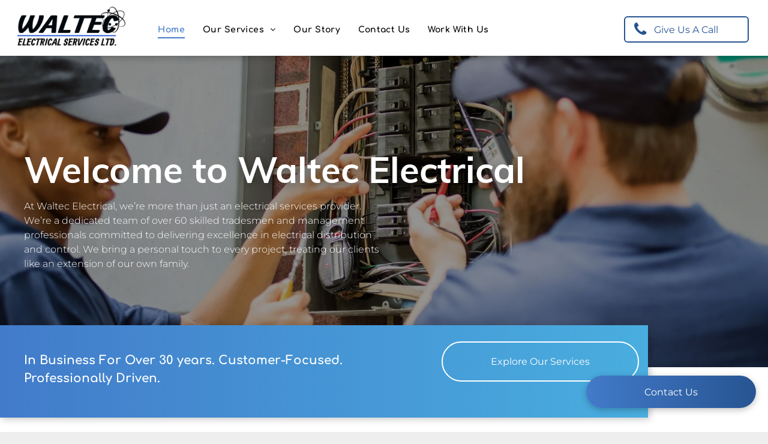

--- FILE ---
content_type: text/html;charset=utf-8
request_url: https://www.waltecelectrical.com/
body_size: 38917
content:
<!doctype html >
<html xmlns="http://www.w3.org/1999/xhtml" lang="en"
      class="">
<head>
    <meta charset="utf-8">
    




































<script type="text/javascript">
    window._currentDevice = 'desktop';
    window.Parameters = window.Parameters || {
        HomeUrl: 'https://waltecelectrical.com/',
        AccountUUID: '9acb81de45fc46e5b833cfeda99286e0',
        SystemID: 'US_DIRECT_PRODUCTION',
        SiteAlias: 'b9f25cbc',
        SiteType: atob('RFVEQU9ORQ=='),
        PublicationDate: 'Tue Sep 02 14:50:26 UTC 2025',
        ExternalUid: null,
        IsSiteMultilingual: false,
        InitialPostAlias: '',
        InitialPostPageUuid: '',
        InitialDynamicItem: '',
        DynamicPageInfo: {
            isDynamicPage: false,
            base64JsonRowData: 'null',
        },
        InitialPageAlias: 'home',
        InitialPageUuid: 'a117b981211942faa7faf33ff063020f',
        InitialPageId: '1185944721',
        InitialEncodedPageAlias: 'aG9tZQ==',
        InitialHeaderUuid: '17bda8dc41d74d75bf5c17ea53cf3f08',
        CurrentPageUrl: '',
        IsCurrentHomePage: true,
        AllowAjax: false,
        AfterAjaxCommand: null,
        HomeLinkText: 'Back To Home',
        UseGalleryModule: false,
        CurrentThemeName: 'Layout Theme',
        ThemeVersion: '500000',
        DefaultPageAlias: '',
        RemoveDID: true,
        WidgetStyleID: null,
        IsHeaderFixed: false,
        IsHeaderSkinny: false,
        IsBfs: true,
        StorePageAlias: 'null',
        StorePagesUrls: 'e30=',
        IsNewStore: 'false',
        StorePath: '',
        StoreId: 'null',
        StoreVersion: 0,
        StoreBaseUrl: '',
        StoreCleanUrl: true,
        StoreDisableScrolling: true,
        IsStoreSuspended: false,
        HasCustomDomain: true,
        SimpleSite: false,
        showCookieNotification: false,
        cookiesNotificationMarkup: 'null',
        translatedPageUrl: '',
        isFastMigrationSite: false,
        sidebarPosition: 'NA',
        currentLanguage: 'en',
        currentLocale: 'en',
        NavItems: '{}',
        errors: {
            general: 'There was an error connecting to the page.<br/> Make sure you are not offline.',
            password: 'Incorrect name/password combination',
            tryAgain: 'Try again'
        },
        NavigationAreaParams: {
            ShowBackToHomeOnInnerPages: true,
            NavbarSize: 4,
            NavbarLiveHomePage: 'https://waltecelectrical.com/',
            BlockContainerSelector: '.dmBody',
            NavbarSelector: '#dmNav:has(a)',
            SubNavbarSelector: '#subnav_main'
        },
        hasCustomCode: false,
        planID: '7',
        customTemplateId: 'null',
        siteTemplateId: 'null',
        productId: 'DM_DIRECT',
        disableTracking: false,
        pageType: 'FROM_SCRATCH',
        isRuntimeServer: true,
        isInEditor: false,
        hasNativeStore: false,
        defaultLang: 'en',
        hamburgerMigration: null,
        isFlexSite: false
    };

    window.Parameters.LayoutID = {};
    window.Parameters.LayoutID[window._currentDevice] = 6;
    window.Parameters.LayoutVariationID = {};
    window.Parameters.LayoutVariationID[window._currentDevice] = 5;
</script>





















<!-- Injecting site-wide to the head -->




<!-- End Injecting site-wide to the head -->

<!-- Inject secured cdn script -->


<!-- ========= Meta Tags ========= -->
<!-- PWA settings -->
<script>
    function toHash(str) {
        var hash = 5381, i = str.length;
        while (i) {
            hash = hash * 33 ^ str.charCodeAt(--i)
        }
        return hash >>> 0
    }
</script>
<script>
    (function (global) {
    //const cacheKey = global.cacheKey;
    const isOffline = 'onLine' in navigator && navigator.onLine === false;
    const hasServiceWorkerSupport = 'serviceWorker' in navigator;
    if (isOffline) {
        console.log('offline mode');
    }
    if (!hasServiceWorkerSupport) {
        console.log('service worker is not supported');
    }
    if (hasServiceWorkerSupport && !isOffline) {
        window.addEventListener('load', function () {
            const serviceWorkerPath = '/runtime-service-worker.js?v=3';
            navigator.serviceWorker
                .register(serviceWorkerPath, { scope: './' })
                .then(
                    function (registration) {
                        // Registration was successful
                        console.log(
                            'ServiceWorker registration successful with scope: ',
                            registration.scope
                        );
                    },
                    function (err) {
                        // registration failed :(
                        console.log('ServiceWorker registration failed: ', err);
                    }
                )
                .catch(function (err) {
                    console.log(err);
                });
        });

        // helper function to refresh the page
        var refreshPage = (function () {
            var refreshing;
            return function () {
                if (refreshing) return;
                // prevent multiple refreshes
                var refreshkey = 'refreshed' + location.href;
                var prevRefresh = localStorage.getItem(refreshkey);
                if (prevRefresh) {
                    localStorage.removeItem(refreshkey);
                    if (Date.now() - prevRefresh < 30000) {
                        return; // dont go into a refresh loop
                    }
                }
                refreshing = true;
                localStorage.setItem(refreshkey, Date.now());
                console.log('refereshing page');
                window.location.reload();
            };
        })();

        function messageServiceWorker(data) {
            return new Promise(function (resolve, reject) {
                if (navigator.serviceWorker.controller) {
                    var worker = navigator.serviceWorker.controller;
                    var messageChannel = new MessageChannel();
                    messageChannel.port1.onmessage = replyHandler;
                    worker.postMessage(data, [messageChannel.port2]);
                    function replyHandler(event) {
                        resolve(event.data);
                    }
                } else {
                    resolve();
                }
            });
        }
    }
})(window);
</script>
<!-- Add manifest -->
<!-- End PWA settings -->



<link rel="canonical" href="https://www.waltecelectrical.com/">

<meta id="view" name="viewport" content="initial-scale=1, minimum-scale=1, maximum-scale=5, viewport-fit=cover">
<meta name="apple-mobile-web-app-capable" content="yes">

<!--Add favorites icons-->

<link rel="apple-touch-icon"
      href="https://irp.cdn-website.com/b9f25cbc/dms3rep/multi/logoBig.png"/>

<link rel="icon" type="image/x-icon" href="https://irp.cdn-website.com/b9f25cbc/site_favicon_16_1723579559197.ico"/>

<!-- End favorite icons -->
<link rel="preconnect" href="https://lirp.cdn-website.com/"/>



<!-- render the required CSS and JS in the head section -->
<script id='d-js-dmapi'>
    window.SystemID = 'US_DIRECT_PRODUCTION';

    if (!window.dmAPI) {
        window.dmAPI = {
            registerExternalRuntimeComponent: function () {
            },
            getCurrentDeviceType: function () {
                return window._currentDevice;
            },
            runOnReady: (ns, fn) => {
                const safeFn = dmAPI.toSafeFn(fn);
                ns = ns || 'global_' + Math.random().toString(36).slice(2, 11);
                const eventName = 'afterAjax.' + ns;

                if (document.readyState === 'complete') {
                    $.DM.events.off(eventName).on(eventName, safeFn);
                    setTimeout(function () {
                        safeFn({
                            isAjax: false,
                        });
                    }, 0);
                } else {
                    window?.waitForDeferred?.('dmAjax', () => {
                        $.DM.events.off(eventName).on(eventName, safeFn);
                        safeFn({
                            isAjax: false,
                        });
                    });
                }
            },
            toSafeFn: (fn) => {
                if (fn?.safe) {
                    return fn;
                }
                const safeFn = function (...args) {
                    try {
                        return fn?.apply(null, args);
                    } catch (e) {
                        console.log('function failed ' + e.message);
                    }
                };
                safeFn.safe = true;
                return safeFn;
            }
        };
    }

    if (!window.requestIdleCallback) {
        window.requestIdleCallback = function (fn) {
            setTimeout(fn, 0);
        }
    }
</script>

<!-- loadCSS function header.jsp-->






<script id="d-js-load-css">
/**
 * There are a few <link> tags with CSS resource in them that are preloaded in the page
 * in each of those there is a "onload" handler which invokes the loadCSS callback
 * defined here.
 * We are monitoring 3 main CSS files - the runtime, the global and the page.
 * When each load we check to see if we can append them all in a batch. If threre
 * is no page css (which may happen on inner pages) then we do not wait for it
 */
(function () {
  let cssLinks = {};
  function loadCssLink(link) {
    link.onload = null;
    link.rel = "stylesheet";
    link.type = "text/css";
  }
  
    function checkCss() {
      const pageCssLink = document.querySelector("[id*='CssLink']");
      const widgetCssLink = document.querySelector("[id*='widgetCSS']");

        if (cssLinks && cssLinks.runtime && cssLinks.global && (!pageCssLink || cssLinks.page) && (!widgetCssLink || cssLinks.widget)) {
            const storedRuntimeCssLink = cssLinks.runtime;
            const storedPageCssLink = cssLinks.page;
            const storedGlobalCssLink = cssLinks.global;
            const storedWidgetCssLink = cssLinks.widget;

            storedGlobalCssLink.disabled = true;
            loadCssLink(storedGlobalCssLink);

            if (storedPageCssLink) {
                storedPageCssLink.disabled = true;
                loadCssLink(storedPageCssLink);
            }

            if(storedWidgetCssLink) {
                storedWidgetCssLink.disabled = true;
                loadCssLink(storedWidgetCssLink);
            }

            storedRuntimeCssLink.disabled = true;
            loadCssLink(storedRuntimeCssLink);

            requestAnimationFrame(() => {
                setTimeout(() => {
                    storedRuntimeCssLink.disabled = false;
                    storedGlobalCssLink.disabled = false;
                    if (storedPageCssLink) {
                      storedPageCssLink.disabled = false;
                    }
                    if (storedWidgetCssLink) {
                      storedWidgetCssLink.disabled = false;
                    }
                    // (SUP-4179) Clear the accumulated cssLinks only when we're
                    // sure that the document has finished loading and the document 
                    // has been parsed.
                    if(document.readyState === 'interactive') {
                      cssLinks = null;
                    }
                }, 0);
            });
        }
    }
  

  function loadCSS(link) {
    try {
      var urlParams = new URLSearchParams(window.location.search);
      var noCSS = !!urlParams.get("nocss");
      var cssTimeout = urlParams.get("cssTimeout") || 0;

      if (noCSS) {
        return;
      }
      if (link.href && link.href.includes("d-css-runtime")) {
        cssLinks.runtime = link;
        checkCss();
      } else if (link.id === "siteGlobalCss") {
        cssLinks.global = link;
        checkCss();
      } 
      
      else if (link.id && link.id.includes("CssLink")) {
        cssLinks.page = link;
        checkCss();
      } else if (link.id && link.id.includes("widgetCSS")) {
        cssLinks.widget = link;
        checkCss();
      }
      
      else {
        requestIdleCallback(function () {
          window.setTimeout(function () {
            loadCssLink(link);
          }, parseInt(cssTimeout, 10));
        });
      }
    } catch (e) {
      throw e
    }
  }
  window.loadCSS = window.loadCSS || loadCSS;
})();
</script>



<script data-role="deferred-init" type="text/javascript">
    /* usage: window.getDeferred(<deferred name>).resolve() or window.getDeferred(<deferred name>).promise.then(...)*/
    function Def() {
        this.promise = new Promise((function (a, b) {
            this.resolve = a, this.reject = b
        }).bind(this))
    }

    const defs = {};
    window.getDeferred = function (a) {
        return null == defs[a] && (defs[a] = new Def), defs[a]
    }
    window.waitForDeferred = function (b, a, c) {
        let d = window?.getDeferred?.(b);
        d
            ? d.promise.then(a)
            : c && ["complete", "interactive"].includes(document.readyState)
                ? setTimeout(a, 1)
                : c
                    ? document.addEventListener("DOMContentLoaded", a)
                    : console.error(`Deferred  does not exist`);
    };
</script>
<style id="forceCssIncludes">
    /* This file is auto-generated from a `scss` file with the same name */

.videobgwrapper{overflow:hidden;position:absolute;z-index:0;width:100%;height:100%;top:0;left:0;pointer-events:none;border-radius:inherit}.videobgframe{position:absolute;width:101%;height:100%;top:50%;left:50%;transform:translateY(-50%) translateX(-50%);object-fit:fill}#dm video.videobgframe{margin:0}@media (max-width:767px){.dmRoot .dmPhotoGallery.newPhotoGallery:not(.photo-gallery-done){min-height:80vh}}@media (min-width:1025px){.dmRoot .dmPhotoGallery.newPhotoGallery:not(.photo-gallery-done){min-height:45vh}}@media (min-width:768px) and (max-width:1024px){.responsiveTablet .dmPhotoGallery.newPhotoGallery:not(.photo-gallery-done){min-height:45vh}}#dm [data-show-on-page-only]{display:none!important}#dmRoot div.stickyHeaderFix div.site_content{margin-top:0!important}#dmRoot div.stickyHeaderFix div.hamburger-header-container{position:relative}
    

</style>
<style id="cssVariables" type="text/css">
    :root {
  --color_1: rgba(39, 84, 146, 1);
}
</style>


<style id="hideAnimFix">
  .dmDesktopBody:not(.editGrid) [data-anim-desktop]:not([data-anim-desktop='none']), .dmDesktopBody:not(.editGrid) [data-anim-extended] {
    visibility: hidden;
  }

  .dmDesktopBody:not(.editGrid) .dmNewParagraph[data-anim-desktop]:not([data-anim-desktop='none']), .dmDesktopBody:not(.editGrid) .dmNewParagraph[data-anim-extended] {
    visibility: hidden !important;
  }


  #dmRoot:not(.editGrid) .flex-element [data-anim-extended] {
    visibility: hidden;
  }

</style>



<style id="criticalCss">
    @charset "UTF-8";@font-face{font-family:Muli;font-style:normal;font-weight:200;font-display:swap;src:url(https://irp.cdn-website.com/fonts/s/muli/v33/7Auwp_0qiz-afTLGLQ.woff2) format('woff2');unicode-range:U+0000-00FF,U+0131,U+0152-0153,U+02BB-02BC,U+02C6,U+02DA,U+02DC,U+0304,U+0308,U+0329,U+2000-206F,U+20AC,U+2122,U+2191,U+2193,U+2212,U+2215,U+FEFF,U+FFFD}@font-face{font-family:Muli;font-style:normal;font-weight:300;font-display:swap;src:url(https://irp.cdn-website.com/fonts/s/muli/v33/7Auwp_0qiz-afTLGLQ.woff2) format('woff2');unicode-range:U+0000-00FF,U+0131,U+0152-0153,U+02BB-02BC,U+02C6,U+02DA,U+02DC,U+0304,U+0308,U+0329,U+2000-206F,U+20AC,U+2122,U+2191,U+2193,U+2212,U+2215,U+FEFF,U+FFFD}@font-face{font-family:FontAwesome;font-display:block;src:url(https://static.cdn-website.com/fonts/fontawesome-webfont.eot?v=6);src:url(https://static.cdn-website.com/fonts/fontawesome-webfont.eot?#iefix&v=6) format("embedded-opentype"),url(https://static.cdn-website.com/fonts/fontawesome-webfont.woff?v=6) format("woff"),url(https://static.cdn-website.com/fonts/fontawesome-webfont.ttf?v=6) format("truetype"),url(https://static.cdn-website.com/fonts/fontawesome-webfont.svg#fontawesomeregular?v=6) format("svg");font-weight:400;font-style:normal}@font-face{font-family:Muli;font-style:normal;font-weight:400;font-display:swap;src:url(https://irp.cdn-website.com/fonts/s/muli/v33/7Auwp_0qiz-afTLGLQ.woff2) format('woff2');unicode-range:U+0000-00FF,U+0131,U+0152-0153,U+02BB-02BC,U+02C6,U+02DA,U+02DC,U+0304,U+0308,U+0329,U+2000-206F,U+20AC,U+2122,U+2191,U+2193,U+2212,U+2215,U+FEFF,U+FFFD}@font-face{font-family:Muli;font-style:normal;font-weight:600;font-display:swap;src:url(https://irp.cdn-website.com/fonts/s/muli/v33/7Auwp_0qiz-afTLGLQ.woff2) format('woff2');unicode-range:U+0000-00FF,U+0131,U+0152-0153,U+02BB-02BC,U+02C6,U+02DA,U+02DC,U+0304,U+0308,U+0329,U+2000-206F,U+20AC,U+2122,U+2191,U+2193,U+2212,U+2215,U+FEFF,U+FFFD}@font-face{font-family:Muli;font-style:normal;font-weight:700;font-display:swap;src:url(https://irp.cdn-website.com/fonts/s/muli/v33/7Auwp_0qiz-afTLGLQ.woff2) format('woff2');unicode-range:U+0000-00FF,U+0131,U+0152-0153,U+02BB-02BC,U+02C6,U+02DA,U+02DC,U+0304,U+0308,U+0329,U+2000-206F,U+20AC,U+2122,U+2191,U+2193,U+2212,U+2215,U+FEFF,U+FFFD}@font-face{font-family:Muli;font-style:normal;font-weight:800;font-display:swap;src:url(https://irp.cdn-website.com/fonts/s/muli/v33/7Auwp_0qiz-afTLGLQ.woff2) format('woff2');unicode-range:U+0000-00FF,U+0131,U+0152-0153,U+02BB-02BC,U+02C6,U+02DA,U+02DC,U+0304,U+0308,U+0329,U+2000-206F,U+20AC,U+2122,U+2191,U+2193,U+2212,U+2215,U+FEFF,U+FFFD}@font-face{font-family:Muli;font-style:normal;font-weight:900;font-display:swap;src:url(https://irp.cdn-website.com/fonts/s/muli/v33/7Auwp_0qiz-afTLGLQ.woff2) format('woff2');unicode-range:U+0000-00FF,U+0131,U+0152-0153,U+02BB-02BC,U+02C6,U+02DA,U+02DC,U+0304,U+0308,U+0329,U+2000-206F,U+20AC,U+2122,U+2191,U+2193,U+2212,U+2215,U+FEFF,U+FFFD}@font-face{font-family:Montserrat;font-style:normal;font-weight:100 900;font-display:swap;src:url(https://irp.cdn-website.com/fonts/s/montserrat/v30/JTUSjIg1_i6t8kCHKm459Wlhyw.woff2) format('woff2');unicode-range:U+0000-00FF,U+0131,U+0152-0153,U+02BB-02BC,U+02C6,U+02DA,U+02DC,U+0304,U+0308,U+0329,U+2000-206F,U+20AC,U+2122,U+2191,U+2193,U+2212,U+2215,U+FEFF,U+FFFD}@font-face{font-family:Comfortaa;font-style:normal;font-weight:300 700;font-display:swap;src:url(https://irp.cdn-website.com/fonts/s/comfortaa/v46/1Ptsg8LJRfWJmhDAuUs4TYFq.woff2) format('woff2');unicode-range:U+0000-00FF,U+0131,U+0152-0153,U+02BB-02BC,U+02C6,U+02DA,U+02DC,U+0304,U+0308,U+0329,U+2000-206F,U+20AC,U+2122,U+2191,U+2193,U+2212,U+2215,U+FEFF,U+FFFD}@media (max-width:767px){.dmRoot .dmPhotoGallery.newPhotoGallery:not(.photo-gallery-done){min-height:80vh}}@media (min-width:1025px){.dmRoot .dmPhotoGallery.newPhotoGallery:not(.photo-gallery-done){min-height:45vh}}@media (min-width:768px) and (max-width:1024px){.responsiveTablet .dmPhotoGallery.newPhotoGallery:not(.photo-gallery-done){min-height:45vh}}:root{--color_1:rgba(39, 84, 146, 1)}.dmInner{min-height:100vh!important;position:relative;min-width:768px!important}.dmPopup,.dmPopupMask{position:fixed;left:0}[dmtemplateid*=amburger] .dmLayoutWrapper{overflow:hidden}.clearfix:after{clear:both;visibility:hidden;line-height:0;height:0}.clearfix:after,.clearfix:before{content:" ";display:table}.clearfix{display:inline-block}.dmDesktopBody .shadowEffectToChildren li{box-shadow:none!important}#dm .dmWidget .icon{font-size:26px}body.dmRoot #dm .dmOuter .dmInner .dmWidget .icon.hasFontIcon{height:26px;margin-top:-13px;line-height:normal;text-align:center;background-image:none}.dmRoot .hasFontIcon{background-image:none!important}.dmPopupMask{margin:0;display:none;width:10px;z-index:1000000999;top:0}#dmRoot .dmPopup,.dmPopup,.dmPopupClose:before,[data-display-type=block]{display:block}.dmPopup{text-align:left;top:10px;width:93%;z-index:1000009999!important;box-sizing:border-box;background:#f5f5f5;overflow-y:auto;height:100%}.dmPopup .dmPopupTitle{text-align:left;font:700 19px Helvetica,Arial;margin:20px 20px 35px;color:#999}#dmPopup{opacity:0}.dmPopupClose,.dmPopupClose:before{position:absolute;visibility:visible}.dmPopupClose{border-radius:25px;width:27px;height:27px;z-index:1;background-color:rgba(255,255,255,.4);top:12px;right:12px}.dmPopupClose:before{font-size:20px;color:#000;top:3px;right:3px}body.dmDesktopBody:not(.mac) .data::-webkit-scrollbar{width:5px;height:5px}body.dmDesktopBody:not(.mac) .data::-webkit-scrollbar-track{background:rgba(0,0,0,.1)}body.dmDesktopBody:not(.mac) .data::-webkit-scrollbar-thumb{background:#c8c8c8;box-shadow:inset 0 1px 2px #454545;border-radius:45px}.dmRespRow.fullBleedMode>.dmRespColsWrapper{width:100%!important;max-width:100%!important}.dmRespRow.fullBleedMode{padding-left:0!important;padding-right:0!important}#dm .dmRespRow .dmRespColsWrapper{display:flex}#dm .hasBackgroundOverlay:not(.dmPopupPage):not(.layout-drawer){position:relative!important}#dm .hasBackgroundOverlay:not(.hasExtraLayerOverlay):before{display:block!important;position:absolute!important;top:0!important;left:0!important;width:100%!important;height:100%!important;content:" "!important;border-radius:inherit}#dm .dmInner .dmWidget.align-center,.align-center{margin-left:auto;margin-right:auto}body.fix-mobile-scrolling{overflow:initial}#hcontainer[has-shadow=true]{position:relative;z-index:1}#dmRoot{text-decoration-skip-ink:none}#dm .sticky-widgets-container-global [data-element-type]{position:fixed!important}@media (min-width:1025px){#dmRoot.responsiveTablet #dm #dmStyle_outerContainer #dmStyle_innerContainer .showOnMedium,#dmRoot.responsiveTablet #dm .dmInner .hide-for-large{display:none!important}#dmRoot.responsiveTablet #dm [data-responsive-name=ResponsiveDesktopTopTabletHamburger] .site_content{margin-top:0!important}:root{--btn-text-font-size:16px}}@media (max-width:767px){#dmRoot.responsiveTablet #dm #dmStyle_outerContainer #dmStyle_innerContainer #hamburger-header-container~#stickyHeaderSpacer,#dmRoot.responsiveTablet #dm #dmStyle_outerContainer #dmStyle_innerContainer .showOnLarge,#dmRoot.responsiveTablet #dm .dmInner .hide-for-small{display:none!important}}@media (min-width:768px) and (max-width:1024px){#dmRoot.responsiveTablet #dm #dmStyle_outerContainer #dmStyle_innerContainer #hamburger-header-container~#stickyHeaderSpacer,#dmRoot.responsiveTablet #dm #dmStyle_outerContainer #dmStyle_innerContainer .showOnLarge,#dmRoot.responsiveTablet #dm .dmInner .hide-for-medium,[data-hidden-on-tablet]{display:none!important}:root{--btn-text-font-size:16px}}@media (min-width:1025px) and (max-width:1399px){[data-hidden-on-desktop]{display:none!important}}body{-webkit-overflow-scrolling:touch}:not(.runtime-module-container) .layout-drawer,:not(.runtime-module-container) .layout-drawer-hamburger,:not(.runtime-module-container) .layout-drawer-overlay{visibility:hidden}:not(.runtime-module-container) .layout-drawer{position:fixed;transform:translate(-100%,-100%)}:not(.runtime-module-container) .layout-drawer-overlay{opacity:0}.runtime-module-container{width:100%}.runtime-module-container[dmtemplateid*=amburger] #site_content,.runtime-module-container[dmtemplateid*=amburger] .dmInner{position:static}.runtime-module-container[dmtemplateid*=amburger] #site_content .site_content{position:relative}.runtime-module-container[dmtemplateid*=amburger] .dmLayoutWrapper{background-color:transparent}.runtime-module-container .hamburger-header-container{position:fixed;z-index:2;top:0;left:0;width:100%}.runtime-module-container .hamburger-header-container .hamburger-header{min-height:43px}.runtime-module-container .layout-drawer,.runtime-module-container .layout-drawer-hamburger,.runtime-module-container .layout-drawer-overlay{visibility:visible}.runtime-module-container[dmtemplateid*=amburger] .site_content{margin-top:59px}.runtime-module-container .layout-drawer,.runtime-module-container .layout-drawer-overlay{height:100%;position:fixed;top:0;left:0}.runtime-module-container .layout-drawer{background-color:#fff;width:75vw;transform:translate(-100%,0);overflow:auto;-webkit-overflow-scrolling:auto;z-index:13;display:flex;flex-direction:column}.runtime-module-container .layout-drawer .dmRespRow:not(.dmPlaceHolderRespRow) .dmRespColsWrapper .dmRespCol:not(.content-removed):only-child:empty{min-height:0}.runtime-module-container .layout-drawer[data-origin=side]{width:75vw}.runtime-module-container .layout-drawer-overlay{width:100vw;background-color:rgba(0,0,0,.4);opacity:0;z-index:6}body:not([data-flex-site]) .layout-drawer .dmRespRow:not(:first-of-type):not(:last-of-type){flex:1 1 auto}.layout-drawer-hamburger{background:0 0;-webkit-appearance:none;appearance:none;position:fixed;left:18px;margin-left:env(safe-area-inset-left);padding:17px 11px;z-index:14;width:52px;height:52px;color:#787878;display:flex;flex-direction:column;border:0;justify-content:space-between;align-items:stretch;top:18px;border-radius:0}.layout-drawer-hamburger:not(:focus){outline:unset}.layout-drawer-hamburger .hamburger__slice{display:block;height:0;width:100%;border:1px solid currentColor;transform-origin:center}@media (max-width:767px){.layout-drawer-hamburger{background:0 0;-webkit-appearance:none;appearance:none;position:fixed;left:10px;margin-left:env(safe-area-inset-left);padding:13px 9px;z-index:14;width:40px;height:40px;color:#787878;display:flex;flex-direction:column;border:0;justify-content:space-between;align-items:stretch;top:10px;border-radius:0}.layout-drawer-hamburger:not(:focus){outline:unset}.layout-drawer-hamburger .hamburger__slice{display:block;height:0;width:100%;border:1px solid currentColor;transform-origin:center}}#dm-outer-wrapper #hamburger-header-container #hamburger-header .dmRespCol{display:flex;flex-direction:column;justify-content:center}nav{display:block}html{font-family:Source Sans Pro;-webkit-text-size-adjust:100%;-ms-text-size-adjust:100%}h1{font-size:2em;margin:.67em 0}img{border:0;max-width:100%;-ms-interpolation-mode:bicubic;display:inline-block}button{font-family:inherit;font-size:100%;margin:0;line-height:normal;text-transform:none;-webkit-appearance:button}button::-moz-focus-inner{border:0;padding:0}*,:after,:before{box-sizing:border-box}.dmRespRow{padding-top:15px;padding-bottom:15px}.dmRespRow:after,.dmRespRow:before{content:" ";display:table}.dmRespRow:after{clear:both}.dmRespRow,.dmRespRow .dmRespColsWrapper{max-width:960px;position:relative;margin:0 auto;width:100%}@media screen and (min-width:1200px){.rows-1200 .dmRespRow:not(.fullBleedMode) .dmRespColsWrapper{max-width:1200px}}.dmRespRow .dmRespCol{position:relative;width:100%;display:inline-block;vertical-align:top;float:left}.dmRespRow .dmRespCol>*{max-width:100%}.dmDesktopBody .dmRespRow .large-2{position:relative;width:16.66667%}.dmDesktopBody .dmRespRow .large-3{position:relative;width:25%}.dmDesktopBody .dmRespRow .large-4{position:relative;width:33.33333%}.dmDesktopBody .dmRespRow .large-6{position:relative;width:50%}.dmDesktopBody .dmRespRow .large-7{position:relative;width:58.33333%}.dmDesktopBody .dmRespRow .large-8{position:relative;width:66.66667%}.dmDesktopBody .dmRespRow .large-9{position:relative;width:75%}.dmDesktopBody .dmRespRow .large-12{position:relative;width:100%}[class*=" dm-common-icons-"]{speak:none;font-style:normal;font-weight:400;font-variant:normal;text-transform:none;line-height:1;-webkit-font-smoothing:antialiased;-moz-osx-font-smoothing:grayscale;font-family:dm-common-icons!important}.dm-common-icons-close:before{content:"\e901"}#dm div.dmContent [class*=" icon-"],[class*=" icon-"]{font-family:FontAwesome!important;font-weight:400;font-style:normal;text-decoration:inherit;-webkit-font-smoothing:antialiased}[class*=" icon-"]:before{text-decoration:none;display:inline-block;speak:none}a [class*=" icon-"]{display:inline}[class*=" icon-"]{display:inline;width:auto;height:auto;line-height:normal;vertical-align:baseline;background-image:none;background-position:0 0;background-repeat:repeat;margin-top:0}.icon-star:before{content:"\f005"}.icon-phone:before{content:"\f095"}.icon-angle-right:before{content:"\f105"}.icon-angle-down:before{content:"\f107"}#dm .dmRespRow .dmRespCol>.dmWidget{overflow:initial}@media (min-width:768px){#dm .dmRespRow .dmRespCol>.dmWidget{width:280px;max-width:100%}#dm .sticky-widgets-container-global .dmWidget{width:230px;max-width:100%}#dm .dmRespRow .dmRespCol.large-3>.dmWidget{width:100%}}@media (max-width:767px){#dm .dmInner .dmWidget{width:100%}}#dm .dmInner .dmWidget:not(.displayNone){display:inline-block}#dm .dmInner .dmWidget:not(.flexButton):not(.displayNone)[data-display-type=block]{display:block}#dm .dmInner .dmWidget{text-decoration:none;margin:10px 0;clear:both;position:relative;text-align:center;line-height:22px;box-shadow:none;background-image:none;padding:0;height:auto;border-style:solid;white-space:nowrap}#dm .dmInner .dmWidget:after{content:"";display:inline-block;height:100%;vertical-align:middle;width:0;margin-right:-.25em}#dm .dmInner .dmWidget .iconBg{position:absolute;left:0;width:50px;top:50%;margin-top:-13px}#dm .dmWidget .text{display:inline-block;vertical-align:middle;font-size:1.125em;line-height:normal;white-space:normal;padding:10px 7px;max-width:98%}p.rteBlock{margin:0}html:not(.ios-preview) #dm .hasStickyHeader .dmInner div.dmHeaderContainer{position:fixed!important;z-index:101;width:100%;min-width:768px}#dm .sticky-widgets-container-global [data-element-type].sticky-desktop-position-bottom-right{top:initial!important;bottom:0!important;margin-bottom:40px;right:0!important;left:initial!important;margin-right:40px}.dmPhotoGallery.newPhotoGallery:not(.photo-gallery-done){min-height:30vh}.imageWidget{position:relative}.imageWidget a{font-style:italic;text-align:center}.imageWidget img[width][height]{height:auto}.dmPhotoGallery{margin:10px 0;width:100%;overflow:hidden;min-height:1px;clear:both}.dmPhotoGallery .dmPhotoGalleryHolder .photoGalleryThumbs .image-container{height:100%}.dmPhotoGallery .dmPhotoGalleryHolder .photoGalleryThumbs{width:58px;height:58px;margin:2px;display:inline-block;vertical-align:middle;text-align:center;overflow:hidden}.dmPhotoGalleryResp.dmPhotoGallery .dmPhotoGalleryHolder .photoGalleryThumbs img{box-shadow:0 0 3px #888}.dmPhotoGalleryResp.dmPhotoGallery .dmPhotoGalleryHolder .photoGalleryThumbs{margin:0;padding:10px}.dmPhotoGalleryHolder{text-align:center}.dmPhotoGallery .dmPhotoGalleryHolder .photoGalleryThumbs img{display:inline!important;margin:0!important;vertical-align:middle;text-align:center;position:relative}.dmPhotoGallery .image-container{position:relative}#dm .dmPhotoGallery.newPhotoGallery .photoGalleryThumbs .caption-container .caption-inner div,#dm .dmPhotoGallery.newPhotoGallery .photoGalleryThumbs .caption-container .caption-inner h3,#dm .dmPhotoGallery.newPhotoGallery .photoGalleryThumbs .caption-container .caption-inner p,.dmPhotoGallery.newPhotoGallery .photoGalleryThumbs .caption-container .caption-inner{text-align:center}.dmPhotoGallery.newPhotoGallery .photoGalleryThumbs .caption-container .caption-inner h3,.dmPhotoGallery.newPhotoGallery .photoGalleryThumbs .caption-container .caption-inner p{margin:0;line-height:normal}.dmPhotoGallery.newPhotoGallery .photoGalleryThumbs .caption-container .caption-inner h3{font-size:21px}.dmPhotoGallery.newPhotoGallery .photoGalleryThumbs .caption-container .caption-inner p{font-size:14px}.dmPhotoGallery.newPhotoGallery .photoGalleryThumbs .caption-container .caption-inner .caption-text,.dmPhotoGallery.newPhotoGallery .photoGalleryThumbs .caption-container .caption-inner .caption-title{max-width:100%}#dm .dmPhotoGallery.newPhotoGallery .photoGalleryThumbs{list-style:none;position:relative}#dm .dmPhotoGallery.newPhotoGallery .photoGalleryViewAll{box-shadow:0 0!important;font-size:inherit!important;margin:0!important}#dm .dmPhotoGallery.newPhotoGallery .dmPhotoGalleryHolder{width:100%;padding:0;display:none}#dm .dmPhotoGallery.newPhotoGallery .photoGalleryThumbs .image-container{overflow:hidden}#dm .dmPhotoGallery.newPhotoGallery .photoGalleryThumbs .image-container a{background-repeat:no-repeat;background-position:center}#dm .dmPhotoGallery.newPhotoGallery .photoGalleryThumbs .caption-container .caption-inner{align-items:center;display:flex;flex-direction:column;justify-content:center;position:relative;overflow:hidden;z-index:1;background-color:rgba(255,255,255,.9);color:#333;padding:15px;height:100%;box-sizing:border-box}#dm .dmPhotoGallery.newPhotoGallery .photoGalleryThumbs .caption-container .caption-inner .rteBlock{font-size:14px}#dm .dmPhotoGallery.newPhotoGallery .photoGalleryThumbs .caption-container .caption-inner .caption-button{margin:10px auto;max-width:100%}#dm .dmPhotoGallery.newPhotoGallery .photoGalleryThumbs .caption-container .caption-inner .caption-button .text{padding:10px 20px!important}#dm .dmPhotoGallery.newPhotoGallery .photoGalleryThumbs .caption-container .caption-inner .caption-button.displayNone{display:none}#dm .dmPhotoGallery.newPhotoGallery[data-image-hover-effect=reverse-grayscale] .photoGalleryThumbs .image-container a{filter:grayscale(100%);filter:gray}#dm .dmPhotoGallery.newPhotoGallery[data-link-gallery=true] .image-container a.has-link{z-index:1px}.dmNewParagraph[data-version]{line-height:initial}.dmNewParagraph[data-version] .text-align-left{text-align:left!important}.dmNewParagraph[data-version] h1,.dmNewParagraph[data-version] h2,.dmNewParagraph[data-version] h4,.dmNewParagraph[data-version] p{margin-top:0;margin-bottom:0}.widget-7b2ba5 *{margin:0}.widget-7b2ba5 .tab{display:none;text-align:left!important;flex:1 1 0%;flex-basis:auto;justify-content:space-around;align-content:flex-start;max-width:100%;padding:30px}.widget-7b2ba5 .tab .tab-text-container{order:3;flex:1 1 0%;display:flex;flex-direction:column;justify-content:center}.widget-7b2ba5 .tab .tab-text-container .tab-description{overflow-y:auto!important;overflow-x:hidden;overflow-wrap:break-word;word-wrap:break-word;hyphens:auto;text-align:left!important}.widget-7b2ba5 .btn-container{display:flex;flex-direction:column;align-items:flex-start}.widget-7b2ba5 .tab .tab-text-container .desc-title{font-weight:700;font-size:22px;margin-bottom:15px}.widget-7b2ba5 .tab.layout-e{padding:0 21px}img[width][height]{height:auto}*{border:0 solid #333;scrollbar-arrow-color:#fff;scrollbar-track-color:#F2F2F2;scrollbar-face-color:silver;scrollbar-highlight-color:silver;scrollbar-3dlight-color:silver;scrollbar-shadow-color:silver;scrollbar-darkshadow-color:silver;scrollbar-width:12px}body{width:100%;overflow:hidden;-webkit-text-size-adjust:100%!important;-ms-text-size-adjust:100%!important}A IMG{border:none}h1,h2,h3,h4,ul{margin-left:0;margin-right:0}.displayNone{display:none}.dmInner *{-webkit-font-smoothing:antialiased}.clearfix,a,img,li,ul{vertical-align:top}#site_content{position:relative}.dmOuter{word-wrap:break-word}.dmInner{font-size:16px;background:#fff;color:#666}.dmDesktopBody .dmInner{min-width:960px}.dmInner a{color:#463939;outline:0;vertical-align:inherit}.dmInner ul:not(.defaultList){padding:0}.dmHeader{background:#68ccd1;color:#666;text-align:center;position:relative;width:100%;max-width:100%}DIV.dmBody{padding:0;clear:both}.dmContent{margin:0;padding:0}#site_content ul:not(.defaultList){-webkit-padding-start:0;-moz-padding-start:0;list-style-position:inside}.dmRespRowsWrapper{max-width:960px;margin:0 auto}.dmLargeBody .imageWidget:not(.displayNone){display:inline-block;max-width:100%}#dm .dmRespColsWrapper,.dmStandardDesktop{display:block}.imageWidget:not(.displayNone) img{width:100%}h3{font-weight:400;font-size:23px}.dmNewParagraph{text-align:left;margin:8px 0;padding:2px 0}.dmLargeBody .dmRespRowsWrapper>.dmRespRow .dmRespCol,.dmLargeBody .fHeader .dmRespRow .dmRespCol{padding-left:.75%;padding-right:.75%}.dmLargeBody .dmRespRowsWrapper>.dmRespRow .dmRespCol:first-child,.dmLargeBody .fHeader .dmRespRow .dmRespCol:first-child{padding-left:0;padding-right:1.5%}.dmLargeBody .dmRespRowsWrapper>.dmRespRow .dmRespCol:last-child,.dmLargeBody .fHeader .dmRespRow .dmRespCol:last-child{padding-right:0;padding-left:1.5%}.dmLargeBody .dmRespRowsWrapper>.dmRespRow .dmRespCol:only-child{padding-left:0;padding-right:0}#dmFirstContainer .dmRespRowsWrapper:after,#dmFirstContainer .dmRespRowsWrapper:before{content:"";display:table}.dmLinksMenu>ul{display:block;margin:0;font-size:inherit}.dmRespRow:not(.dmPlaceHolderRespRow) .dmRespColsWrapper .dmRespCol:not(.content-removed).empty-column,.dmRespRow:not(.dmPlaceHolderRespRow) .dmRespColsWrapper .dmRespCol:not(.content-removed):only-child:empty{min-height:100px}.dmRespRow:not(.dmPlaceHolderRespRow) .dmRespCol:not(.content-removed).empty-column,.dmRespRow:not(.dmPlaceHolderRespRow) .dmRespCol:not(.content-removed):empty{min-height:1px}.dmRespRow:not(.dmPlaceHolderRespRow) .dmRespColsWrapper .dmRespCol:not(.content-removed):only-child.empty-column{min-height:100px}.dmStandardDesktop{margin:0 auto}.dmSpacer{border:0;height:15px}.dmPhotoGalleryHolder{font-size:medium!important;margin:0;list-style:none}#dm .dmPhotoGallery .dmPhotoGalleryHolder,#dm .dmPhotoGallery .dmPhotoGalleryHolder>li{width:100%;padding:0}#dm .dmPhotoGallery .dmPhotoGalleryHolder .photoGalleryThumbs{background:url(https://dd-cdn.multiscreensite.com/runtime-img/galleryLoader.gif) 50% 50% no-repeat #eee;float:left;clear:none;padding:0;margin:0;width:100%}#dm .dmPhotoGallery .dmPhotoGalleryHolder .photoGalleryThumbs img{display:none!important}.dmDesktopBody .dmPhotoGallery .photoGalleryViewAll{background:0 0;border:none;padding:3px 0;font-size:16px;width:auto;height:auto;line-height:normal;box-shadow:0 -2px 0 0;display:block;margin:40px 0;text-align:left}body{background-color:#eee}.dmPhotoGallery:not(.dmFacebookGallery) .dmPhotoGalleryHolder:not(.ready) li.photoGalleryThumbs{display:inline!important;visibility:hidden}.dmPhotoGallery li.photoGalleryThumbs .caption-container .caption-inner p{white-space:pre-line}.main-navigation.unifiednav{display:flex;justify-content:flex-start;align-items:stretch;overflow:visible}.main-navigation.unifiednav ul{list-style:none;padding:0;margin:0;font-size:1rem}.main-navigation.unifiednav .unifiednav__container{display:flex;justify-content:flex-start;list-style:none}.main-navigation.unifiednav .unifiednav__container>.unifiednav__item-wrap{display:flex;justify-content:flex-start;position:relative;font-weight:400}.main-navigation.unifiednav .unifiednav__container:not([data-depth])>.unifiednav__item-wrap::after,.main-navigation.unifiednav .unifiednav__container:not([data-depth])>.unifiednav__item-wrap::before{content:'';-ms-grid-row-align:center;align-self:center;font-weight:700}.main-navigation.unifiednav .unifiednav__container>.unifiednav__item-wrap>.unifiednav__item{display:flex;justify-content:flex-start;align-items:center;flex-direction:row;color:inherit;text-decoration:none;position:relative;padding:12px 15px;margin:0;font-weight:inherit;letter-spacing:.03em}.main-navigation.unifiednav .unifiednav__container:not([data-depth])>.unifiednav__item-wrap>.unifiednav__item{padding:0 15px}.main-navigation.unifiednav .unifiednav__container>.unifiednav__item-wrap>.unifiednav__item .nav-item-text{white-space:nowrap}.main-navigation.unifiednav .unifiednav__container:not([data-depth])>.unifiednav__item-wrap>.unifiednav__item .nav-item-text::after,.main-navigation.unifiednav .unifiednav__container:not([data-depth])>.unifiednav__item-wrap>.unifiednav__item .nav-item-text::before{content:'';width:100%;height:0;border:0 solid transparent;border-top-color:currentColor;display:block;opacity:0}.main-navigation.unifiednav .unifiednav__container:not([data-depth])>.unifiednav__item-wrap>.unifiednav__item.dmNavItemSelected .nav-item-text::after,.main-navigation.unifiednav .unifiednav__container:not([data-depth])>.unifiednav__item-wrap>.unifiednav__item.dmNavItemSelected .nav-item-text::before{opacity:1}.main-navigation.unifiednav.effect-bottom,.main-navigation.unifiednav.effect-bottom2{padding:calc(12px - .2em - 2px) 15px}.main-navigation.unifiednav.effect-bottom .unifiednav__container:not([data-depth])>.unifiednav__item-wrap>.unifiednav__item .nav-item-text::after,.main-navigation.unifiednav.effect-bottom .unifiednav__container:not([data-depth])>.unifiednav__item-wrap>.unifiednav__item .nav-item-text::before,.main-navigation.unifiednav.effect-bottom2 .unifiednav__container:not([data-depth])>.unifiednav__item-wrap>.unifiednav__item .nav-item-text::after,.main-navigation.unifiednav.effect-bottom2 .unifiednav__container:not([data-depth])>.unifiednav__item-wrap>.unifiednav__item .nav-item-text::before{transform:scaleX(0);border-top-width:2px}.main-navigation.unifiednav.effect-bottom .unifiednav__container:not([data-depth])>.unifiednav__item-wrap>.unifiednav__item .nav-item-text::after,.main-navigation.unifiednav.effect-bottom2 .unifiednav__container:not([data-depth])>.unifiednav__item-wrap>.unifiednav__item .nav-item-text::after{margin-top:.2em}.main-navigation.unifiednav.effect-bottom .unifiednav__container:not([data-depth])>.unifiednav__item-wrap>.unifiednav__item .nav-item-text::before,.main-navigation.unifiednav.effect-bottom2 .unifiednav__container:not([data-depth])>.unifiednav__item-wrap>.unifiednav__item .nav-item-text::before{margin-bottom:.2em;border-top-color:transparent}.main-navigation.unifiednav.effect-bottom .unifiednav__container:not([data-depth])>.unifiednav__item-wrap>.unifiednav__item.dmNavItemSelected .nav-item-text::after,.main-navigation.unifiednav.effect-bottom .unifiednav__container:not([data-depth])>.unifiednav__item-wrap>.unifiednav__item.dmNavItemSelected .nav-item-text::before,.main-navigation.unifiednav.effect-bottom2 .unifiednav__container:not([data-depth])>.unifiednav__item-wrap>.unifiednav__item.dmNavItemSelected .nav-item-text::after,.main-navigation.unifiednav.effect-bottom2 .unifiednav__container:not([data-depth])>.unifiednav__item-wrap>.unifiednav__item.dmNavItemSelected .nav-item-text::before{transform:scaleX(1)}.main-navigation.unifiednav.effect-bottom2 .unifiednav__container:not([data-depth])>.unifiednav__item-wrap>.unifiednav__item .nav-item-text::after,.main-navigation.unifiednav.effect-bottom2 .unifiednav__container:not([data-depth])>.unifiednav__item-wrap>.unifiednav__item .nav-item-text::before{transform-origin:left}.main-navigation.unifiednav .unifiednav__container .unifiednav__item:not(.unifiednav__item_has-sub-nav) .icon{display:none}.main-navigation.unifiednav .unifiednav__container[data-depth]{position:absolute;top:0;left:0;flex-direction:column;opacity:0;z-index:100;background-color:#faf9f9}.main-navigation.unifiednav .unifiednav__container[data-depth='0']{top:100%;transform:translateY(-10px)}.main-navigation.unifiednav:not(.unifiednav_vertical) .unifiednav__container[data-depth='0']{left:15px}.main-navigation.unifiednav .unifiednav__container>.unifiednav__item-wrap .unifiednav__container>.unifiednav__item-wrap{flex-direction:column}.main-navigation.unifiednav .unifiednav__container[data-depth]>.unifiednav__item-wrap .unifiednav__item{padding:15px 30px 15px 15px;margin:0}.main-navigation.unifiednav .unifiednav__container[data-depth]>.unifiednav__item-wrap:not(:last-child)::after{content:''!important;width:100%;height:0;color:#ececec;-ms-grid-row-align:center;align-self:center;border:0 solid currentColor}.main-navigation.unifiednav[layout-sub=submenu_horizontal_1] .unifiednav__container[data-depth]{color:#999}.main-navigation.unifiednav .unifiednav__container>.unifiednav__item-wrap>.unifiednav__item.unifiednav__item_has-sub-nav .icon{display:initial;padding-left:10px;margin-left:0}.main-navigation.unifiednav:not(.unifiednav_vertical)>.unifiednav__container{justify-content:inherit}#dm .p_hfcontainer nav.main-navigation.unifiednav{min-width:9em!important;text-align:initial!important}#dm .main-navigation.unifiednav .unifiednav__container[data-depth]{background-color:transparent}#dm .main-navigation.unifiednav[layout-sub=submenu_horizontal_1] .unifiednav__container[data-depth]{background-color:#faf9f9}#dm .main-navigation.unifiednav .unifiednav__container[data-depth]>.unifiednav__item-wrap:not(:last-child)::after{color:#d1d1d1}#dm .main-navigation.unifiednav[data-nav-structure=VERTICAL] .unifiednav__container{flex-direction:column;flex:1 1 100%}#dm .main-navigation.unifiednav[data-nav-structure=VERTICAL] .unifiednav__container>.unifiednav__item-wrap>.unifiednav__item{padding:8px 0;margin:0}#dm .main-navigation.unifiednav[data-nav-structure=VERTICAL] .unifiednav__container>.unifiednav__item-wrap>.unifiednav__item.unifiednav__item_has-sub-nav .icon{padding-left:15px}#dm .main-navigation.unifiednav[data-nav-structure=VERTICAL] .unifiednav__container>.unifiednav__item-wrap>.unifiednav__item .nav-item-text{white-space:initial}#dm .main-navigation.unifiednav[data-nav-structure=VERTICAL] .unifiednav__container:not([data-depth])>.unifiednav__item-wrap{flex-direction:column}#dm .main-navigation.unifiednav[data-nav-structure=VERTICAL] .unifiednav__container:not([data-depth])>.unifiednav__item-wrap .unifiednav__container[data-depth]{opacity:1;position:static;transform:translate(0)}#dm .main-navigation.unifiednav[data-nav-structure=VERTICAL] .unifiednav__container:not([data-depth])>.unifiednav__item-wrap .unifiednav__container[data-depth]>.unifiednav__item-wrap .unifiednav__item{justify-content:inherit;padding:8px 1em;margin:0;font-size:.8em}#dm .main-navigation.unifiednav[data-nav-structure=VERTICAL] .unifiednav__container:not([data-depth])>.unifiednav__item-wrap::after{content:''!important;width:100%;height:0;color:#d1d1d1;align-self:flex-start;border:0 solid currentColor}#dm .main-navigation.unifiednav[data-nav-structure=VERTICAL][layout-main=vertical_nav_layout_2] .unifiednav__container:not([data-depth])>.unifiednav__item-wrap>.unifiednav__item{padding:5px 0}#dm .main-navigation.unifiednav[data-nav-structure=VERTICAL][layout-main=vertical_nav_layout_2] .unifiednav__container:not([data-depth])>.unifiednav__item-wrap>.unifiednav__container[data-depth]>.unifiednav__item-wrap .unifiednav__item{padding:8px 12px}#dm .main-navigation.unifiednav[data-nav-structure=VERTICAL][data-show-vertical-sub-items=HIDE] .unifiednav__container[data-depth]{transform-origin:top;height:auto;overflow:hidden}#dm .main-navigation.unifiednav[data-nav-structure=VERTICAL][data-show-vertical-sub-items=HIDE]>.unifiednav__container:not([data-depth])>.unifiednav__item-wrap .unifiednav__container[data-depth]{opacity:0;max-height:0}#dm .main-navigation.unifiednav[data-nav-structure=VERTICAL][data-show-vertical-sub-items=HIDE]>.unifiednav__container:not([data-depth])>.unifiednav__item-wrap .unifiednav__item.dmNavItemSelected>.nav-item-text .icon::before{transform:rotate(180deg)}#dm .main-navigation.unifiednav:not([data-nav-structure=VERTICAL])>.unifiednav__container{flex-wrap:wrap;justify-content:inherit}#dm .main-navigation.unifiednav:not([data-nav-structure=VERTICAL])>.unifiednav__container .nav-item-text::before{text-align:left}#dm .main-navigation.unifiednav:not([data-nav-structure=VERTICAL]) .unifiednav__container:not([data-depth])>.unifiednav__item-wrap:not(:last-child)::after,#dm .main-navigation.unifiednav:not([data-nav-structure=VERTICAL]) .unifiednav__container:not([data-depth])>.unifiednav__item-wrap:not(:last-child)::before{content:''}#dm .main-navigation.unifiednav[data-nav-structure=VERTICAL] .unifiednav__container>.unifiednav__item-wrap>.unifiednav__item.unifiednav__item_has-sub-nav .icon{display:inline-block;padding-right:0}#dm .dmBody .dmRespRowsWrapper{max-width:none;background-color:transparent}.dmLargeBody .dmRespRow{width:100%;max-width:none;margin-left:0;margin-right:0;padding-left:40px;padding-right:40px}.dm-bfs.dm-layout-home div.dmInner{background-color:#fff}.dmStandardDesktop .dmHeader{background-color:#68ccd1;max-width:100%}#dm div.dmRespCol>*{line-height:1.5}#dm div.dmContent h3{color:#666}#dm div.dmInner,#dm div.dmInner .dmRespCol{font-weight:300;font-family:Montserrat,"Montserrat Fallback";color:rgba(0,0,0,1)}#dm div.dmContent h3,#dm div.dmContent h4{font-family:Comfortaa,"Comfortaa Fallback";font-weight:700;color:rgba(0,0,0,1)}.dmLargeBody .dmBody .dmRespRowsWrapper{background-color:transparent}#dm div.dmContent h4{font-style:normal}.newPhotoGallery .photoGalleryViewAll.link{color:rgba(66,123,202,1)}#dm div.dmContent h1,#dm div.dmContent h2{color:#000;direction:ltr;font-family:Muli;font-weight:700;font-style:normal}#dm div.dmContent h1{text-decoration:none;font-size:80px}#dm div.dmContent .dmNewParagraph[data-version] h1{text-decoration:inherit}#dm div.dmContent .dmNewParagraph[data-version] h1 *,#dm div.dmContent h2{text-decoration:none}#dm div.dmContent .dmNewParagraph[data-version] h2{text-decoration:inherit}#dm div.dmContent .dmNewParagraph[data-version] h2 *{text-decoration:none}#dm DIV.dmOuter DIV.dmInner{background-color:rgba(255,255,255,1)}#dm div.dmInner,#dm div.dmInner .dmRespCol{font-size:16px}#dm div.dmContent h2{font-size:50px}#dm .dmContent .dmRespRow{padding-top:15px}#dm div.dmContent h3{font-size:35px}#dm div.dmContent h4{font-size:25px}@media all{:root{--btn-text-direction:ltr;--btn-border-r-color:var(--btn-border-color);--btn-border-l-color:var(--btn-border-color);--btn-border-b-width:var(--btn-border-width);--btn-border-width:2px;--btn-border-radius:50px;--btn-border-t-width:var(--btn-border-width);--btn-border-tl-radius:var(--btn-border-radius);--btn-border-br-radius:var(--btn-border-radius);--btn-border-bl-radius:var(--btn-border-radius);--btn-bg-color:rgba(0, 0, 0, 0);--btn-border-color:rgb(65, 123, 203);--btn-border-tr-radius:var(--btn-border-radius);--btn-border-r-width:var(--btn-border-width);--btn-bg-image:none;--btn-border-b-color:var(--btn-border-color);--btn-border-l-width:var(--btn-border-width);--btn-border-t-color:var(--btn-border-color);--btn-text-align:center;--btn-text-color:rgba(39, 84, 146, 1);--btn-text-decoration:none;--btn-text-font-weight:400;--btn-icon-color:rgb(247, 247, 247);--btn-icon-fill:rgb(247, 247, 247);--btn-icon-wrpr-display:none;--btn-hover-border-b-color:var(--btn-hover-border-color);--btn-hover-bg:linear-gradient(90deg, rgb(66, 123, 202) 0%, rgb(73, 174, 223) 100%);--btn-hover-border-t-color:var(--btn-hover-border-color);--btn-hover-border-r-color:var(--btn-hover-border-color);--btn-hover-border-l-color:var(--btn-hover-border-color);--btn-hover-border-color:rgba(0, 0, 0, 0);--btn-hover-text-color:rgb(255, 255, 255);--btn-hover-text-font-weight:var(--btn-text-font-weight);--btn-hover-text-decoration:var(--btn-text-decoration);--btn-hover-text-font-style:var(--btn-text-font-style)}}@media (min-width:0px) and (max-width:767px){:root{--btn-text-font-size:16px}}#dm .dmOuter .dmInner .dmWidget[data-buttonstyle=FLAT_ROUND_ICON]{background-clip:border-box;border-radius:6px;padding:0 0 0 40px}#dm .dmOuter .dmInner .dmWidget[data-buttonstyle=FLAT_ROUND_ICON] .text{padding:10px 7px}#dm .dmOuter .dmInner .dmWidget[data-buttonstyle=FLAT_ROUND_ICON] .iconBg{display:block}#dm .dmWidget:not([data-buttonstyle]){border-radius:50px}#dm .dmWidget:not([data-buttonstyle]) .text{padding:10px 0}#dm .dmWidget:not([data-buttonstyle]) .iconBg{display:none}#dm div.dmInner #site_content .dmWidget,#dm div.dmInner .dmHeader .dmWidget{background-color:var(--btn-bg-color);background-image:var(--btn-bg-image);border-color:var(--btn-border-color);border-bottom-color:var(--btn-border-b-color);border-left-color:var(--btn-border-l-color);border-right-color:var(--btn-border-r-color);border-top-color:var(--btn-border-t-color);border-radius:var(--btn-border-radius);border-bottom-left-radius:var(--btn-border-bl-radius);border-bottom-right-radius:var(--btn-border-br-radius);border-top-left-radius:var(--btn-border-tl-radius);border-top-right-radius:var(--btn-border-tr-radius);border-width:var(--btn-border-width);border-bottom-width:var(--btn-border-b-width);border-left-width:var(--btn-border-l-width);border-right-width:var(--btn-border-r-width);border-top-width:var(--btn-border-t-width);direction:var(--btn-text-direction);text-align:var(--btn-text-align)}#dm div.dmInner #site_content .dmWidget span.text{color:var(--btn-text-color);font-size:var(--btn-text-font-size);font-weight:var(--btn-text-font-weight);text-decoration:var(--btn-text-decoration)}#dm div.dmInner #site_content .dmWidget span.icon,#dm div.dmInner .dmHeader .dmWidget span.icon{color:var(--btn-icon-color);fill:var(--btn-icon-fill)}#dm div.dmInner #site_content .dmWidget:not([data-buttonstyle]) .iconBg{display:var(--btn-icon-wrpr-display)}#dm .p_hfcontainer div.u_1005627607 img{border-radius:0!important;-moz-border-radius:0!important;-webkit-border-radius:0!important}#dm .p_hfcontainer .u_1570292554.main-navigation.unifiednav:not(.unifiednav_vertical) .unifiednav__container:not([data-depth])>.unifiednav__item-wrap:not(:last-child)::after,#dm .p_hfcontainer .u_1570292554.main-navigation.unifiednav:not(.unifiednav_vertical) .unifiednav__container:not([data-depth])>.unifiednav__item-wrap:not(:last-child)::before{font-size:14px!important}#dm .p_hfcontainer a.u_1245457061 span.text{font-weight:700!important}#dm .p_hfcontainer div.u_1065301344 img{border-radius:0!important;-moz-border-radius:0!important;-webkit-border-radius:0!important}#dm .p_hfcontainer nav.u_1237050890{color:#fff!important}#dm .p_hfcontainer nav.u_1237050890.main-navigation.unifiednav .unifiednav__container:not([data-depth])>.unifiednav__item-wrap>.unifiednav__item.dmNavItemSelected{color:rgba(255,255,255,1)!important;font-weight:400!important}#dm .p_hfcontainer nav.u_1237050890.main-navigation.unifiednav .unifiednav__container[data-depth] .unifiednav__item{font-weight:400!important;color:rgba(255,255,255,.5)!important}#dm .p_hfcontainer .u_1237050890.main-navigation.unifiednav:not([image]) .unifiednav__container[data-depth="0"]{top:calc(100% - 12px - 0px)!important}#dm .p_hfcontainer div.u_1368101915,#dm .p_hfcontainer nav.u_1237050890,#dm .p_hfcontainer nav.u_1570292554{float:none!important;top:0!important;left:0!important;position:relative!important}#dm .p_hfcontainer .u_1237050890.main-navigation.unifiednav .unifiednav__container:not([data-depth])>.unifiednav__item-wrap>.unifiednav__item{justify-content:flex-start!important;text-align:left!important;padding-top:12px!important;padding-bottom:12px!important}#dm .p_hfcontainer .u_1237050890.main-navigation.unifiednav[data-nav-structure=VERTICAL] .unifiednav__container:not([data-depth])>.unifiednav__item-wrap::after{align-self:flex-start!important}#dm .p_hfcontainer .u_1237050890.main-navigation.unifiednav .unifiednav__container[data-depth] .unifiednav__item{justify-content:flex-start!important;padding-top:10px!important;padding-bottom:10px!important}#dm .dmInner div.dmHeader,#dm .dmInner div.dmHeader.u_hcontainer,#dm .dmInner div.u_hcontainer{background-color:rgba(255,255,255,1)!important;border-style:solid!important;border-width:0!important;box-shadow:rgba(0,0,0,.25) 0 3px 11px 0!important;-moz-box-shadow:rgba(0,0,0,.25) 0 3px 11px 0!important;-webkit-box-shadow:rgba(0,0,0,.25) 0 3px 11px 0!important;border-color:rgba(57,181,74,1)!important}#dm .p_hfcontainer nav.u_1570292554.main-navigation.unifiednav .unifiednav__container:not([data-depth])>.unifiednav__item-wrap>.unifiednav__item.dmNavItemSelected{color:rgba(66,123,202,1)!important}#dm .p_hfcontainer nav.u_1570292554.main-navigation.unifiednav.effect-bottom2 .unifiednav__container:not([data-depth])>.unifiednav__item-wrap>.unifiednav__item .nav-item-text::after{border-top-color:rgba(66,123,202,1)!important}#dm .p_hfcontainer nav.u_1570292554.main-navigation.unifiednav .unifiednav__container:not([data-depth])>.unifiednav__item-wrap>.unifiednav__item{color:rgba(0,0,0,1)!important;font-weight:700!important;font-family:Comfortaa!important;font-size:14px!important}#dm .p_hfcontainer nav.u_1237050890.main-navigation.unifiednav .unifiednav__container:not([data-depth])>.unifiednav__item-wrap>.unifiednav__item{color:rgba(255,255,255,.5)!important;font-weight:700!important;font-family:Comfortaa!important}#dm .p_hfcontainer nav.u_1570292554.main-navigation.unifiednav .unifiednav__container[data-depth] .unifiednav__item{font-family:Comfortaa!important;color:rgba(0,0,0,1)!important;font-weight:700!important}a.u_1857378229 span.text{color:rgba(255,255,255,1)!important}a.u_1857378229{background-image:linear-gradient(90deg,rgba(66,123,202,1) 0,rgba(39,84,146,1) 100%)!important;background-origin:border-box!important;border-style:solid!important;border-width:0!important;border-color:var(--color_1)!important;box-shadow:rgba(0,0,0,.25) 0 3px 11px 0!important;-moz-box-shadow:rgba(0,0,0,.25) 0 3px 11px 0!important;-webkit-box-shadow:rgba(0,0,0,.25) 0 3px 11px 0!important}#dm .p_hfcontainer .u_1005627607{width:100%!important}#dm .p_hfcontainer a.u_1948720002 span.icon{color:var(--color_1)!important;fill:var(--color_1)!important}#dm .p_hfcontainer .u_1065301344{width:100%!important}#dm .dmInner div.dmHeader.u_hcontainer,#dm .dmInner div.u_hcontainer{padding-top:10px!important;padding-bottom:17px!important}.fHeader #hcontainer.dmHeader[freeheader=true]{padding-top:initial!important;padding-bottom:initial!important}#dm .dmInner div.fHeader .dmHeader[freeheader=true]{padding-top:12px!important;padding-bottom:12px!important}#dm .p_hfcontainer nav.u_1570292554{width:100%!important;height:auto!important;max-width:calc(100% - 0px)!important;justify-content:flex-start!important;align-items:stretch!important;min-width:25px!important;text-align:start!important;padding:6.8px 15px!important;margin:15px 0 0!important}#dm .p_hfcontainer div.u_1810894964{margin-top:0!important;padding:0 15px!important}#dm .p_hfcontainer div#hamburger-header{box-shadow:rgba(0,0,0,.25) 0 3px 11px 0!important;-moz-box-shadow:rgba(0,0,0,.25) 0 3px 11px 0!important;-webkit-box-shadow:rgba(0,0,0,.25) 0 3px 11px 0!important;background-color:#fff!important;background-image:none!important;background-repeat:repeat!important;background-size:auto!important;background-position:0 0!important}#dm .p_hfcontainer a.u_1245457061 span.text{font-size:15px!important}#dm .p_hfcontainer div.u_1368101915{width:100%!important;height:auto!important;max-width:none!important;min-width:0!important;text-align:center!important;margin:0 auto!important;padding:15px 40px!important}#dm .p_hfcontainer #hamburger-drawer.layout-drawer:not([data-origin=top]){width:35vw!important}#dm .p_hfcontainer div.u_1314256346{padding:0!important;margin:0!important}#dm .p_hfcontainer nav.u_1237050890.main-navigation.unifiednav .unifiednav__container[data-depth] .unifiednav__item{font-size:20px!important}#dm .p_hfcontainer nav.u_1237050890.main-navigation.unifiednav .unifiednav__container:not([data-depth])>.unifiednav__item-wrap>.unifiednav__item{font-size:24px!important}#dm .p_hfcontainer div.u_1372619801{margin-top:0!important;padding:0!important}#dm .p_hfcontainer nav.u_1237050890{width:892.99px!important;height:auto!important;max-width:calc(100% - 0px)!important;justify-content:flex-start!important;align-items:stretch!important;min-width:25px!important;text-align:start!important;padding:0!important;margin:70px 0 0!important}#dm .p_hfcontainer div.u_1466651539{padding-top:30px!important;margin-top:0!important;padding-right:50px!important;padding-left:50px!important}#dm .p_hfcontainer div.u_1669035460{margin-top:0!important;padding:0 50px 100px!important}#dm .p_hfcontainer div.u_1682003560{padding:0!important}#dm .p_hfcontainer div.u_1746477878{padding-left:10px!important}#dm .p_hfcontainer a.u_1245457061,#dm .p_hfcontainer a.u_1948720002,#dm .p_hfcontainer div.u_1005627607,#dm .p_hfcontainer div.u_1065301344,a.u_1857378229{float:none!important;top:0!important;padding:0!important;text-align:center!important;display:block!important}#dm .p_hfcontainer div.u_1311775286{padding-left:0!important}#dm .p_hfcontainer div#hamburger-drawer.layout-drawer{background-image:linear-gradient(90deg,rgba(66,123,202,1) 48%,rgba(73,174,223,1) 100%)!important;background-origin:border-box!important}div[dmtemplateid=Hamburger] .layout-drawer-overlay{background-color:rgba(0,0,0,.4)!important}[dmtemplateid=Hamburger] .layout-drawer-hamburger.hamburger-on-header{color:rgba(66,123,202,1)!important;background-color:rgba(0,0,0,0)!important}#dm .p_hfcontainer a.u_1245457061{left:0!important;width:216px!important;position:relative!important;height:54px!important;max-width:100%!important;min-width:0!important;margin:0 0 0 auto!important}#dm .p_hfcontainer nav.u_1570292554.main-navigation.unifiednav .unifiednav__container[data-depth] .unifiednav__item{font-size:13px!important}a.u_1857378229{left:0!important;width:283px!important;position:relative!important;height:54px!important;max-width:calc(100% - 0px)!important;min-width:25px!important;margin:0 20px 40px 0!important}#dm .dmBody div.u_1488283953,#dm .dmBody div.u_1498599194,#dm .p_hfcontainer div.u_1005627607{height:auto!important;position:relative!important;left:0!important}#dm .p_hfcontainer div.u_1005627607{width:calc(100% - 17px)!important;max-width:180px!important;min-width:25px!important;min-height:auto!important;margin:-1px auto 0!important}#dm .p_hfcontainer a.u_1948720002{border-radius:6px!important;-moz-border-radius:6px!important;-webkit-border-radius:6px!important;border-color:var(--color_1)!important;left:0!important;width:calc(100% - 87px)!important;position:relative!important;height:44px!important;max-width:208.5px!important;min-width:25px!important;min-height:auto!important;margin:15px 0 10px 87.25px!important}.stickyHeaderSpacer{height:93px!important}#dm .p_hfcontainer div.u_1065301344{left:0!important;width:99.64px!important;position:relative!important;max-width:100%!important;min-width:25px!important;min-height:auto!important;margin:0 98.84px 0 98.67px!important}#dm .dmBody div.u_1488283953,#dm .dmBody div.u_1498599194{padding:2px 0!important;max-width:calc(100% - 0px)!important}[dmtemplateid=Hamburger].runtime-module-container .layout-drawer-hamburger{top:16.5px!important}[dmtemplateid=Hamburger] .site_content{margin-top:85px!important}@media (min-width:1025px){.responsiveTablet .stickyHeaderSpacer{height:93px!important}}@media (min-width:768px) and (max-width:1024px){.responsiveTablet [dmtemplateid=Hamburger].runtime-module-container .layout-drawer-hamburger{top:16.5px!important}.responsiveTablet [dmtemplateid=Hamburger] .site_content{margin-top:85px!important}}#dm .dmBody a.u_1917069343,#dm .dmBody div.u_1476391924,#dm .dmBody div.u_1488283953,#dm .dmBody div.u_1498599194,#dm .dmBody div.u_1896302032{float:none!important;top:0!important;min-width:25px!important}#dm .dmBody div.u_1488283953{line-height:normal!important;width:100%!important;display:block!important;margin:0!important}#dm .dmBody .u_1803448052:before{opacity:.5!important;background-color:#000!important}#dm .dmBody a.u_1313583643 span.text{color:rgba(255,255,255,1)!important}#dm .dmBody div.u_1068299299{box-shadow:none!important;-moz-box-shadow:none!important;-webkit-box-shadow:none!important}#dm .dmBody div.u_1287117297{background-image:initial!important;background-color:rgba(0,0,0,0)!important;box-shadow:transparent 3px 0 11px 0!important;-moz-box-shadow:transparent 3px 0 11px 0!important;-webkit-box-shadow:transparent 3px 0 11px 0!important}#dm .dmBody div.u_1784362286{background-color:rgba(255,255,255,1)!important}#dm .dmBody div.u_1992213441 .caption-inner{background-color:rgba(0,0,0,0)!important}#dm .dmBody div.caption-container .caption-text .rteBlock,#dm .dmBody div.u_1992213441 .caption-container .caption-text{color:rgba(255,255,255,1)!important}#dm .dmBody div.u_1992213441{background-image:linear-gradient(90deg,rgba(66,123,202,1) 48%,rgba(73,174,223,1) 100%)!important}#dm .dmBody .u_1038158230{display:block!important}#dm .dmBody div.u_1992213441 .caption-button span.text{color:rgba(255,255,255,1)!important;font-size:16px!important}#dm .dmBody div.u_1992213441 .caption-container .caption-title{color:rgba(255,255,255,1)!important;font-family:Comfortaa!important;direction:ltr!important;font-weight:700!important;font-size:28px!important}#dm .dmBody .u_1121904121,#dm .dmBody .u_1929373616{background-position:50% 0!important}#dm .dmBody div.u_1106526642{background-image:linear-gradient(90deg,rgba(66,123,202,1) 0,rgba(73,174,223,1) 100%)!important;background-origin:border-box!important;box-shadow:rgba(0,0,0,.21) 3px 3px 11px 0!important;-moz-box-shadow:rgba(0,0,0,.21) 3px 3px 11px 0!important;-webkit-box-shadow:rgba(0,0,0,.21) 3px 3px 11px 0!important}#dm .dmBody div.u_1825577576{background-color:rgba(255,255,255,1)!important}#dm .dmBody div.u_1803448052:before{background-color:rgba(0,0,0,1)!important;opacity:.42!important}#dm .dmBody .u_1799261943{width:100%!important}#dm .dmBody div.u_1498599194{width:594px!important;margin:8px 0!important}#dm .dmBody div.u_1106526642{width:auto!important;padding:0!important;margin:-70px 200px 20px 0!important}#dm .dmBody a.u_1917069343{left:0!important;width:272px!important;position:relative!important;height:58px!important;max-width:calc(100% - 0px)!important;text-align:center!important;display:block!important;padding:0!important;margin:42px 81px 10px 0!important}#dm .dmBody div.u_1476391924{left:0!important;width:100%!important;position:relative!important;height:auto!important;max-width:calc(100% - 0px)!important;padding:2px 0!important;margin:-6px 0 8px!important}#dm .dmBody div.u_1483013076{padding-left:20px!important;padding-right:50px!important}#dm .dmBody div.u_1825577576,#dm .dmBody div.u_1896302032,#dm .dmBody div.u_1992213441{position:relative!important;padding:0!important}#dm .dmBody div.u_1896302032{left:0!important;width:340px!important;height:60px!important;max-width:calc(100% - 22px)!important;text-align:center!important;margin:0 auto!important}#dm .dmBody div.u_1803448052,#dm .dmBody div.u_1825577576,#dm .dmBody div.u_1992213441{height:auto!important;float:none!important;top:0!important;left:0!important;text-align:center!important;width:100%!important}#dm .dmBody div.u_1825577576{max-width:none!important;min-width:0!important;margin:0!important}#dm .dmBody div.u_1992213441{max-width:calc(100% - 0px)!important;min-width:25px!important;margin:0 auto!important}#dm .dmBody div.u_1102773474,#dm .dmBody div.u_1784362286,#dm .dmBody div.u_1803448052{position:relative!important;min-width:0!important}#dm .dmBody div.u_1803448052{background-repeat:no-repeat!important;background-image:url(https://lirp.cdn-website.com/b9f25cbc/dms3rep/multi/opt/1-1920w.jpg),url([data-uri])!important;max-width:none!important;background-attachment:initial!important;background-size:cover!important;background-position:50% 50%!important;padding:150px 20px!important}#dm .dmBody div.u_1992213441 .caption-button{border-color:rgba(255,255,255,1)!important;height:56px!important;width:200px!important}#dm .dmBody .u_1992213441 .caption-inner{-webkit-border-top-right-radius:0!important;-webkit-border-bottom-right-radius:0!important;-webkit-border-bottom-left-radius:0!important;-webkit-border-top-left-radius:0!important;border-radius:0!important;-moz-border-radius:0!important;-webkit-border-radius:0!important;padding-left:12px!important;padding-right:12px!important}#dm .dmBody .u_1992213441 .photoGalleryThumbs,#dm .dmBody .u_1992213441 .photoGalleryViewAll{padding:0!important}#dm .dmBody a.u_1313583643{border-color:rgba(255,255,255,1)!important;float:none!important;top:0!important;left:0!important;width:calc(100% - 0px)!important;position:relative!important;height:67px!important;max-width:381px!important;min-width:25px!important;text-align:center!important;display:block!important;padding:0!important;margin:27px 0 10px!important}#dm .dmBody div.u_1102773474,#dm .dmBody div.u_1174018348,#dm .dmBody div.u_1784362286{float:none!important;top:0!important;left:0!important;height:auto!important}#dm .dmBody div.u_1174018348{display:block!important;width:calc(100% - 0px)!important;position:relative!important;max-width:100%!important;min-width:25px!important;min-height:auto!important;padding:2px 0!important;margin:2px 364.02px 8px 0!important}#dm .dmBody div.u_1287117297{margin-top:0!important;padding:40px 20px 40px 40px!important}#dm .dmBody div.u_1068299299{padding-top:0!important;padding-right:15px!important}#dm .dmBody div.u_1102773474{width:100%!important;margin-right:auto!important;max-width:100%!important;margin-top:45px!important;margin-bottom:0!important;text-align:start!important;important:true!important;padding:0!important}#dm .dmBody div.u_1290979399 .tab .tab-description>p{font-size:16px!important}#dm .dmBody div.u_1290979399 .tab .desc-title{font-family:Muli!important;font-size:20px!important}#dm .dmBody div.u_1784362286{width:auto!important;max-width:none!important;text-align:center!important;padding:50px 40px 60px!important;margin:0!important}.font-size-60,.size-60{font-size:60px!important}.font-size-20,.size-20{font-size:20px!important}#\31 066363110,#\31 121904121,#\31 168624983,#\31 320184241,#\31 383423413,#\31 401732066,#\31 479878742,#\31 642219384,#\31 662706043,#\31 699831271,#\31 755485097,#\31 802694109,#\31 806413714,#\31 858063154,#\31 863233723,#\31 922410578,#\31 929373616,#hamburger-drawer{order:0}#\31 320184241,#\31 479878742,#\31 806413714{flex-direction:row}#\31 052123129,#\31 208948109,#\31 237050890,#\31 287746122,#\31 305046851,#\31 336383107,#\31 338789184,#\31 521163086,#\31 570292554,#\31 657349770,#\31 665411207,#\31 674267574,#\31 837856251,#\31 850028270,#\31 852374063,#\31 990336395{order:0;flex-direction:row} #dm .dmPhotoGallery.newPhotoGallery .dmPhotoGalleryHolder:not(.photo-gallery-done) {display: none;} @media (max-width:767px){ [data-hidden-on-mobile] {display:none!important}}
    .dmDesktopBody [data-anim-desktop]:not([data-anim-desktop='none']) {
      visibility: hidden;
    }

    
</style>



<style id="fontFallbacks">
    @font-face {
  font-family: "Montserrat Fallback";
  src: local('Arial');
  ascent-override: 84.9466%;
  descent-override: 22.0264%;
  size-adjust: 113.954%;
  line-gap-override: 0%;
 }@font-face {
  font-family: "Amiko Fallback";
  src: local('Arial');
  ascent-override: 82.254%;
  descent-override: 35.9861%;
  size-adjust: 112.8212%;
  line-gap-override: 0%;
 }@font-face {
  font-family: "Comfortaa Fallback";
  src: local('Arial');
  ascent-override: 74.2135%;
  descent-override: 19.7117%;
  size-adjust: 118.7115%;
  line-gap-override: 0%;
 }
</style>


<!-- End render the required css and JS in the head section -->








<meta property="og:type" content="website">
<meta property="og:url" content="https://www.waltecelectrical.com/">

  <title>
    Electrical Services | Waltec Electrical
  </title>
  <meta name="description" content="For over 25 years, we have been committed to providing top-notch solutions for all your electrical needs. Explore our wide range of services. "/>

  <meta name="twitter:card" content="summary"/>
  <meta name="twitter:title" content="Electrical Services | Waltec Electrical"/>
  <meta name="twitter:description" content="For over 25 years, we have been committed to providing top-notch solutions for all your electrical needs. Explore our wide range of services. "/>
  <meta property="og:description" content="For over 25 years, we have been committed to providing top-notch solutions for all your electrical needs. Explore our wide range of services. "/>
  <meta property="og:title" content="Electrical Services | Waltec Electrical"/>




<!-- SYS- VVNfRElSRUNUX1BST0RVQ1RJT04= -->
</head>





















<body id="dmRoot" data-page-alias="home"  class="dmRoot dmDesktopBody fix-mobile-scrolling addCanvasBorder dmResellerSite dmLargeBody responsiveTablet "
      style="padding:0;margin:0;"
      
    >
















<!-- ========= Site Content ========= -->
<div id="dm" class='dmwr'>
    
    <div class="dm_wrapper standard-var5 widgetStyle-3 standard">
         <div dmwrapped="true" id="1901957768" class="dm-home-page" themewaschanged="true"> <div dmtemplateid="Hamburger" data-responsive-name="ResponsiveDesktopTopTabletHamburger" class="runtime-module-container dm-bfs dm-layout-home hasAnimations hasStickyHeader rows-1200 dmPageBody d-page-1716942098 inputs-css-clean dmFreeHeader" id="dm-outer-wrapper" data-page-class="1716942098" data-soch="true" data-background-parallax-selector=".dmHomeSection1, .dmSectionParallex"> <div id="dmStyle_outerContainer" class="dmOuter"> <div id="dmStyle_innerContainer" class="dmInner"> <div class="dmLayoutWrapper standard-var dmStandardDesktop"> <div id="site_content"> <div class="p_hfcontainer showOnMedium"> <div id="hamburger-drawer" class="hamburger-drawer layout-drawer" layout="e9d510f4eb904e939c2be8efaf777e6e===header" data-origin="side"> <div class="u_1372619801 dmRespRow" style="text-align: center;" id="1372619801"> <div class="dmRespColsWrapper" id="1479878742"> <div class="u_1314256346 dmRespCol small-12 medium-12 large-12 empty-column" id="1314256346"></div> 
</div> 
</div> 
 <div class="u_1466651539 dmRespRow middleDrawerRow" style="text-align: center;" id="1466651539"> <div class="dmRespColsWrapper" id="1674267574"> <div class="dmRespCol small-12 u_1535820809 medium-12 large-12" id="1535820809"> <nav class="u_1237050890 effect-bottom main-navigation unifiednav dmLinksMenu" role="navigation" layout-main="vertical_nav_layout_2" layout-sub="" data-show-vertical-sub-items="HIDE" id="1237050890" dmle_extension="onelinksmenu" data-element-type="onelinksmenu" data-logo-src="" alt="" data-nav-structure="VERTICAL" wr="true" icon="true" surround="true" adwords="" navigation-id="unifiedNav"> <ul role="menubar" class="unifiednav__container  " data-auto="navigation-pages"> <li role="menuitem" class=" unifiednav__item-wrap " data-auto="more-pages" data-depth="0"> <a href="/" class="unifiednav__item  dmNavItemSelected  dmUDNavigationItem_00  " target="" data-target-page-alias="" aria-current="page" data-auto="selected-page"> <span class="nav-item-text " data-link-text="
         Home
        " data-auto="page-text-style">Home<span class="icon icon-angle-down" data-hidden-on-mobile="" data-hidden-on-desktop="" data-hidden-on-tablet=""></span> 
</span> 
</a> 
</li> 
 <li role="menuitem" aria-haspopup="true" data-sub-nav-menu="true" class=" unifiednav__item-wrap " data-auto="more-pages" data-depth="0"> <a href="/services" class="unifiednav__item  dmUDNavigationItem_010101723297  unifiednav__item_has-sub-nav" target="" data-target-page-alias=""> <span class="nav-item-text " data-link-text="
         Our Services
        " data-auto="page-text-style">Our Services<span class="icon icon-angle-down"></span> 
</span> 
</a> 
 <ul role="menu" aria-expanded="false" class="unifiednav__container unifiednav__container_sub-nav" data-depth="0" data-auto="sub-pages"> <li role="menuitem" class=" unifiednav__item-wrap " data-auto="more-pages" data-depth="1"> <a href="/services#Lighting" class="unifiednav__item  dmUDNavigationItem_010101417804  " target="" data-target-page-alias=""> <span class="nav-item-text " data-link-text="Industrial Automation" data-auto="page-text-style">Industrial Automation<span class="icon icon-angle-right"></span> 
</span> 
</a> 
</li> 
 <li role="menuitem" class=" unifiednav__item-wrap " data-auto="more-pages" data-depth="1"> <a href="/services#Wiring" class="unifiednav__item  dmUDNavigationItem_010101820310  " target="" data-target-page-alias=""> <span class="nav-item-text " data-link-text="Industrial Installation" data-auto="page-text-style">Industrial Installation<span class="icon icon-angle-right"></span> 
</span> 
</a> 
</li> 
 <li role="menuitem" class=" unifiednav__item-wrap " data-auto="more-pages" data-depth="1"> <a href="/services#Repair" class="unifiednav__item  dmUDNavigationItem_010101839078  " target="" data-target-page-alias=""> <span class="nav-item-text " data-link-text="Electrical Design, Build + Construction" data-auto="page-text-style">Electrical Design, Build + Construction<span class="icon icon-angle-right"></span> 
</span> 
</a> 
</li> 
 <li role="menuitem" class=" unifiednav__item-wrap " data-auto="more-pages" data-depth="1"> <a href="/services#Installation" class="unifiednav__item  dmUDNavigationItem_010101631994  " target="" data-target-page-alias=""> <span class="nav-item-text " data-link-text="Ammonia + Refrigeration" data-auto="page-text-style">Ammonia + Refrigeration<span class="icon icon-angle-right"></span> 
</span> 
</a> 
</li> 
 <li role="menuitem" class=" unifiednav__item-wrap " data-auto="more-pages" data-depth="1"> <a href="/services#HeatingandAC" class="unifiednav__item  dmUDNavigationItem_010101858566  " target="" data-target-page-alias=""> <span class="nav-item-text " data-link-text="Panel Manufacturing" data-auto="page-text-style">Panel Manufacturing<span class="icon icon-angle-right"></span> 
</span> 
</a> 
</li> 
 <li role="menuitem" class=" unifiednav__item-wrap " data-auto="more-pages" data-depth="1"> <a href="/services#Security" class="unifiednav__item  dmUDNavigationItem_010101167371  " target="" data-target-page-alias=""> <span class="nav-item-text " data-link-text="Electrical Services + Maintenance" data-auto="page-text-style">Electrical Services + Maintenance<span class="icon icon-angle-right"></span> 
</span> 
</a> 
</li> 
</ul> 
</li> 
 <li role="menuitem" class=" unifiednav__item-wrap " data-auto="more-pages" data-depth="0"> <a href="/about" class="unifiednav__item  dmUDNavigationItem_010101661768  " target="" data-target-page-alias=""> <span class="nav-item-text " data-link-text="Our Story" data-auto="page-text-style">Our Story<span class="icon icon-angle-down"></span> 
</span> 
</a> 
</li> 
 <li role="menuitem" class=" unifiednav__item-wrap " data-auto="more-pages" data-depth="0"> <a href="/contact" class="unifiednav__item  dmUDNavigationItem_010101567797  " target="" data-target-page-alias=""> <span class="nav-item-text " data-link-text="Contact Us" data-auto="page-text-style">Contact Us<span class="icon icon-angle-down"></span> 
</span> 
</a> 
</li> 
 <li role="menuitem" class=" unifiednav__item-wrap " data-auto="more-pages" data-depth="0"> <a href="/contact#WorkWithUs" class="unifiednav__item  dmUDNavigationItem_010101932804  " target="" data-target-page-alias=""> <span class="nav-item-text " data-link-text="Work With Us" data-auto="page-text-style">Work With Us<span class="icon icon-angle-down"></span> 
</span> 
</a> 
</li> 
</ul> 
</nav> 
</div> 
</div> 
</div> 
 <div class="dmRespRow u_1669035460" style="text-align: center;" id="1669035460"> <div class="dmRespColsWrapper" id="1850028270"> <div class="u_1667193893 dmRespCol small-12 medium-12 large-12 empty-column" id="1667193893"></div> 
</div> 
</div> 
</div> 
 <div class="layout-drawer-overlay" id="layout-drawer-overlay"></div> 
</div> 
 <div class="site_content"> <div id="hamburger-header-container" class="showOnMedium hamburger-header-container p_hfcontainer"> <div id="hamburger-header" class="hamburger-header p_hfcontainer" layout="44dc38f951e9489490b055748e10ba9f===header"> <div class="u_1368101915 dmRespRow" style="text-align: center;" id="1368101915"> <div class="dmRespColsWrapper" id="1665411207"> <div class="dmRespCol small-12 u_1802694109 medium-4 large-4 empty-column content-removed" id="1802694109"></div> 
 <div class="dmRespCol small-12 medium-4 large-4" id="1662706043"> <div class="u_1065301344 imageWidget align-center" data-element-type="image" data-widget-type="image" id="1065301344"> <a href="/" id="1078141163" file="false"><img src="https://lirp.cdn-website.com/b9f25cbc/dms3rep/multi/opt/logoBig-1920w.png" id="1898175842" class="" data-dm-image-path="https://irp.cdn-website.com/b9f25cbc/dms3rep/multi/logoBig.png" width="757" height="275" onerror="handleImageLoadError(this)"/></a> 
</div> 
</div> 
 <div class="dmRespCol small-12 medium-4 large-4" id="1383423413"> <a data-display-type="block" class="u_1245457061 align-center dmButtonLink dmWidget dmWwr default dmOnlyButton dmDefaultGradient" file="false" href="/contact" data-element-type="dButtonLinkId" id="1245457061"> <span class="iconBg" id="1975009463"> <span class="icon hasFontIcon icon-star" id="1510698549"></span> 
</span> 
 <span class="text" id="1768215722">Contact Us</span> 
</a> 
</div> 
</div> 
</div> 
</div> 
</div> 
 <button class="showOnMedium layout-drawer-hamburger hamburger-on-header" id="layout-drawer-hamburger" aria-label="menu" aria-controls="hamburger-drawer" aria-expanded="false"> <span class="hamburger__slice"></span> 
 <span class="hamburger__slice"></span> 
 <span class="hamburger__slice"></span> 
</button> 
 <div class="dmHeaderContainer fHeader d-header-wrapper showOnLarge"> <div id="hcontainer" class="dmHeader p_hfcontainer u_hcontainer" freeheader="true" layout="78f5c343822e4eb3aac27f4ad5d13812===header" data-scrollable-target="body" data-scrollable-target-threshold="1" data-scroll-responder-id="1" logo-size-target="83%" has-shadow="true"> <div dm:templateorder="85" class="dmHeaderResp dmHeaderStack noSwitch" id="1709005236"> <div class="dmRespRow dmDefaultListContentRow u_1810894964 fullBleedChanged fullBleedMode" style="text-align:center" id="1810894964"> <div class="dmRespColsWrapper" id="1806413714"> <div class="u_1682003560 small-12 dmRespCol large-2 medium-2" id="1682003560"> <div class="u_1005627607 imageWidget align-center" data-widget-type="image" id="1005627607" data-element-type="image"><img src="https://lirp.cdn-website.com/b9f25cbc/dms3rep/multi/opt/logoBig-216w.png" id="1371784515" class="" data-dm-image-path="https://irp.cdn-website.com/b9f25cbc/dms3rep/multi/logoBig.png" width="757" height="275" onerror="handleImageLoadError(this)"/></div> 
</div> 
 <div class="u_1746477878 dmRespCol small-12 large-7 medium-7" id="1746477878"> <nav class="u_1570292554 effect-bottom2 main-navigation unifiednav dmLinksMenu" role="navigation" layout-main="horizontal_nav_layout_1" layout-sub="submenu_horizontal_1" data-show-vertical-sub-items="HOVER" id="1570292554" dmle_extension="onelinksmenu" data-element-type="onelinksmenu" wr="true" icon="true" surround="true" adwords="" navigation-id="unifiedNav"> <ul role="menubar" class="unifiednav__container  " data-auto="navigation-pages"> <li role="menuitem" class=" unifiednav__item-wrap " data-auto="more-pages" data-depth="0"> <a href="/" class="unifiednav__item  dmNavItemSelected  dmUDNavigationItem_00  " target="" data-target-page-alias="" aria-current="page" data-auto="selected-page"> <span class="nav-item-text " data-link-text="
         Home
        " data-auto="page-text-style">Home<span class="icon icon-angle-down" data-hidden-on-mobile="" data-hidden-on-desktop="" data-hidden-on-tablet=""></span> 
</span> 
</a> 
</li> 
 <li role="menuitem" aria-haspopup="true" data-sub-nav-menu="true" class=" unifiednav__item-wrap " data-auto="more-pages" data-depth="0"> <a href="/services" class="unifiednav__item  dmUDNavigationItem_010101723297  unifiednav__item_has-sub-nav" target="" data-target-page-alias=""> <span class="nav-item-text " data-link-text="
         Our Services
        " data-auto="page-text-style">Our Services<span class="icon icon-angle-down"></span> 
</span> 
</a> 
 <ul role="menu" aria-expanded="false" class="unifiednav__container unifiednav__container_sub-nav" data-depth="0" data-auto="sub-pages"> <li role="menuitem" class=" unifiednav__item-wrap " data-auto="more-pages" data-depth="1"> <a href="/services#Lighting" class="unifiednav__item  dmUDNavigationItem_010101417804  " target="" data-target-page-alias=""> <span class="nav-item-text " data-link-text="Industrial Automation" data-auto="page-text-style">Industrial Automation<span class="icon icon-angle-right"></span> 
</span> 
</a> 
</li> 
 <li role="menuitem" class=" unifiednav__item-wrap " data-auto="more-pages" data-depth="1"> <a href="/services#Wiring" class="unifiednav__item  dmUDNavigationItem_010101820310  " target="" data-target-page-alias=""> <span class="nav-item-text " data-link-text="Industrial Installation" data-auto="page-text-style">Industrial Installation<span class="icon icon-angle-right"></span> 
</span> 
</a> 
</li> 
 <li role="menuitem" class=" unifiednav__item-wrap " data-auto="more-pages" data-depth="1"> <a href="/services#Repair" class="unifiednav__item  dmUDNavigationItem_010101839078  " target="" data-target-page-alias=""> <span class="nav-item-text " data-link-text="Electrical Design, Build + Construction" data-auto="page-text-style">Electrical Design, Build + Construction<span class="icon icon-angle-right"></span> 
</span> 
</a> 
</li> 
 <li role="menuitem" class=" unifiednav__item-wrap " data-auto="more-pages" data-depth="1"> <a href="/services#Installation" class="unifiednav__item  dmUDNavigationItem_010101631994  " target="" data-target-page-alias=""> <span class="nav-item-text " data-link-text="Ammonia + Refrigeration" data-auto="page-text-style">Ammonia + Refrigeration<span class="icon icon-angle-right"></span> 
</span> 
</a> 
</li> 
 <li role="menuitem" class=" unifiednav__item-wrap " data-auto="more-pages" data-depth="1"> <a href="/services#HeatingandAC" class="unifiednav__item  dmUDNavigationItem_010101858566  " target="" data-target-page-alias=""> <span class="nav-item-text " data-link-text="Panel Manufacturing" data-auto="page-text-style">Panel Manufacturing<span class="icon icon-angle-right"></span> 
</span> 
</a> 
</li> 
 <li role="menuitem" class=" unifiednav__item-wrap " data-auto="more-pages" data-depth="1"> <a href="/services#Security" class="unifiednav__item  dmUDNavigationItem_010101167371  " target="" data-target-page-alias=""> <span class="nav-item-text " data-link-text="Electrical Services + Maintenance" data-auto="page-text-style">Electrical Services + Maintenance<span class="icon icon-angle-right"></span> 
</span> 
</a> 
</li> 
</ul> 
</li> 
 <li role="menuitem" class=" unifiednav__item-wrap " data-auto="more-pages" data-depth="0"> <a href="/about" class="unifiednav__item  dmUDNavigationItem_010101661768  " target="" data-target-page-alias=""> <span class="nav-item-text " data-link-text="Our Story" data-auto="page-text-style">Our Story<span class="icon icon-angle-down"></span> 
</span> 
</a> 
</li> 
 <li role="menuitem" class=" unifiednav__item-wrap " data-auto="more-pages" data-depth="0"> <a href="/contact" class="unifiednav__item  dmUDNavigationItem_010101567797  " target="" data-target-page-alias=""> <span class="nav-item-text " data-link-text="Contact Us" data-auto="page-text-style">Contact Us<span class="icon icon-angle-down"></span> 
</span> 
</a> 
</li> 
 <li role="menuitem" class=" unifiednav__item-wrap " data-auto="more-pages" data-depth="0"> <a href="/contact#WorkWithUs" class="unifiednav__item  dmUDNavigationItem_010101932804  " target="" data-target-page-alias=""> <span class="nav-item-text " data-link-text="Work With Us" data-auto="page-text-style">Work With Us<span class="icon icon-angle-down"></span> 
</span> 
</a> 
</li> 
</ul> 
</nav> 
</div> 
 <div class="u_1311775286 dmRespCol small-12 large-3 medium-3" id="1311775286"> <a class="u_1948720002 default dmDefaultGradient align-center dmCall voipReplacement dmWidget dmNoMark dmWwr" href="tel:905-951-2922" contenteditable="false" onclick=";return dm_gaq_push_event('ClickToCall', 'Call',null,'b9f25cbc', this);" id="1948720002" dmle_extension="clicktocall" data-element-type="clicktocall" data-buttonstyle="FLAT_ROUND_ICON" wr="true" data-display-type="block" icon="true" surround="true" description="Give Us A Call" adwords="" icon-name="icon-phone" phone="905-951-2922" text="" image=""> <span class="iconBg" aria-hidden="true"> <span class="icon hasFontIcon icon-phone"></span> 
</span> 
 <span class="text">Give Us A Call</span> 
</a> 
</div> 
</div> 
</div> 
</div> 
</div> 
</div> 
 <div class="stickyHeaderSpacer" id="stickyHeaderSpacer" data-new="true"></div> 
 <div dmwrapped="true" id="dmFirstContainer" class="dmBody u_dmStyle_template_home dm-home-page" themewaschanged="true"> <div id="allWrapper" class="allWrapper"><!-- navigation placeholders --> <div id="dm_content" class="dmContent" role="main"> <div dm:templateorder="170" class="dmHomeRespTmpl mainBorder dmRespRowsWrapper dmFullRowRespTmpl" id="1716942098"> <div class="u_1803448052 dmRespRow hasBackgroundOverlay dmSectionNoParallax" style="text-align: center;" id="1803448052"> <div class="dmRespColsWrapper" id="1336383107"> <div class="u_1589677807 dmRespCol small-12 large-9 medium-9" id="1589677807"> <div class="u_1488283953 dmNewParagraph" id="1488283953" style="transition: none; display: block;" data-element-type="paragraph" data-version="5"> <h1 class="m-size-48 text-align-left size-60"><span class="m-font-size-48 font-size-60" style="color: rgb(255, 255, 255); font-weight: bold; display: initial;"><span style="color: rgb(255, 255, 255); font-weight: bold; display: initial;" class="m-font-size-48 font-size-60">Welcome to</span> 
</span><span style="color: rgb(255, 255, 255); font-weight: bold; display: initial; font-style: normal; text-shadow: rgba(0, 0, 0, 0.4) 3px 3px 15px;" class="m-font-size-48 font-size-60">Waltec Electrical</span></h1> 
</div> <div class="u_1498599194 dmNewParagraph" id="1498599194" style="transition: opacity 1s ease-in-out;" data-version="5"><p class="text-align-left"><span style="display: initial; color: rgb(255, 255, 255);">At Waltec Electrical, we&rsquo;re more than just an electrical services provider. We&rsquo;re a dedicated team of over 60 skilled tradesmen and management professionals committed to delivering excellence in electrical distribution and control. We bring a personal touch to every project, treating our clients like an extension of our own family.</span></p></div></div> 
 <div class="u_1124922288 dmRespCol small-12 large-3 medium-3" id="1124922288"> <div data-element-type="spacer" class="u_1896302032 dmSpacer" id="1896302032"></div> 
</div> 
</div> 
</div> 
 <div class="dmRespRow u_1106526642 fullBleedChanged fullBleedMode" style="text-align: center;" id="1106526642"> <div class="dmRespColsWrapper" id="1305046851"> <div class="u_1287117297 dmRespCol small-12 large-8 medium-8" id="1287117297"> <div class="u_1174018348 dmNewParagraph" data-element-type="paragraph" id="1174018348" style="transition: opacity 1s ease-in-out;" data-version="5"> <h4 class="text-align-left m-size-16 size-20"><span style="color: rgb(255, 255, 255); display: initial;" class="font-size-20 m-font-size-16">In Business For Over 30 years. Customer-Focused. Professionally Driven.</span></h4> 
</div></div> 
 <div class="u_1068299299 dmRespCol small-12 large-4 medium-4" id="1068299299"> <a data-display-type="block" class="u_1313583643 align-center dmButtonLink dmWidget dmWwr default dmOnlyButton dmDefaultGradient" file="false" href="/services" data-element-type="dButtonLinkId" id="1313583643"> <span class="iconBg" id="1154050620"> <span class="icon hasFontIcon icon-star" id="1013008350"></span> 
</span> 
 <span class="text" id="1435371669">Explore Our Services</span> 
</a> 
</div> 
</div> 
</div> 
 <div class="u_1784362286 dmRespRow" style="text-align: center;" id="1784362286" mode="3"> <div class="dmRespColsWrapper" id="1287746122"> <div class="u_1483013076 dmRespCol small-12 large-6 medium-6" id="1483013076"> <div class="dmNewParagraph" id="1925867731" style="transition:opacity 1s ease-in-out;line-height:initial;" data-element-type="paragraph" data-version="5"> <h2 style="line-height: 1.5;"><span style="display: initial;">Our Expertise</span></h2> 
</div> <div class="u_1476391924 dmNewParagraph" id="1476391924" style="transition: none; display: block;" data-version="5"><p class="text-align-left"><span class="" style="color: rgb(66, 123, 202); font-weight: 600; display: initial;"><span style="color: rgb(66, 123, 202); font-weight: 600; display: initial;">We specialize in the comprehensive management of your industrial and commercial electrical needs, ensuring that your equipment operates smoothly and efficiently.</span> 
</span></p></div> <a data-display-type="block" class="u_1917069343 align-center dmButtonLink dmWidget dmWwr default dmOnlyButton dmDefaultGradient" file="false" href="/services" data-element-type="dButtonLinkId" id="1917069343"> <span class="iconBg" id="1909288760"> <span class="icon hasFontIcon icon-star" id="1483128089"></span> 
</span> 
 <span class="text" id="1128124567">View All Services</span> 
</a> 
</div> 
 <div class="u_1423429024 dmRespCol small-12 medium-6 large-6" id="1423429024"> <div class="imageWidget align-center u_1799261943" data-element-type="image" data-widget-type="image" id="1799261943"><img src="https://lirp.cdn-website.com/b9f25cbc/dms3rep/multi/opt/5-698w.jpg" alt="" id="1928710405" class="" data-dm-image-path="https://irp.cdn-website.com/b9f25cbc/dms3rep/multi/5.jpg" width="1920" height="960" onerror="handleImageLoadError(this)"/></div> 
</div> 
</div> 
</div> 
 <div class="u_1521906818 dmRespRow" style="text-align: center;" id="1521906818"> <div class="dmRespColsWrapper" id="1320184241"> <div class="dmRespCol small-12 u_1853070917 medium-4 large-4" id="1853070917"> <div class="u_1172524873 graphicWidget" data-widget-type="graphic" id="1172524873" data-element-type="graphic"> <a href="/services#Lighting" id="1630094188" file="false"> <svg width="100%" height="100%" version="1.1" viewbox="0 0 100 100" xmlns="http://www.w3.org/2000/svg" id="1626379752" class="svg u_1626379752" data-icon-custom="true"> <g> <path d="m54.898 91.047c-0.49219 0-0.99609-0.046875-1.5039-0.13672-3.8398-0.71094-6.5234-3.9297-6.5234-7.8359v-23.699h-14.926c-2.6016 0-5.0391-1.2773-6.5156-3.4258-1.4805-2.1445-1.8047-4.875-0.88281-7.3047l13.164-34.559c1.3906-3.6484 5.0391-5.6992 8.8867-4.9961 3.8398 0.71094 6.5234 3.9297 6.5234 7.8359v23.699h14.926c2.6016 0 5.0391 1.2773 6.5156 3.4258 1.4805 2.1445 1.8047 4.875 0.88281 7.3047l-13.164 34.559c-1.2109 3.168-4.1211 5.1328-7.3828 5.1328zm-11.344-74.73-13.164 34.555c-0.27344 0.71094 0 1.2656 0.1875 1.5352s0.60938 0.71875 1.3672 0.71875h16.418c2.625 0 4.7578 2.1328 4.7578 4.7578v25.195c0 1.2891 0.98047 1.6094 1.4023 1.6875 0.42578 0.074219 1.4531 0.125 1.9141-1.0781l13.164-34.555c0.27344-0.71094 0-1.2656-0.1875-1.5352-0.1875-0.26953-0.60937-0.71875-1.3672-0.71875h-16.418c-2.625 0-4.7578-2.1328-4.7578-4.7578v-25.195c0-1.2891-0.98047-1.6094-1.4023-1.6875-0.42969-0.078125-1.457-0.125-1.9141 1.0781z"></path> 
 <path d="m44.363 93.391c-0.22656 1.7578-1.9141 2.9141-3.6523 2.5625-21.645-4.3516-37.586-23.555-37.586-45.957 0-16.852 9.2227-32.512 23.75-40.781 1.543-0.87891 3.5078-0.31641 4.2773 1.2891l0.09375 0.19922c0.69922 1.4609 0.085937 3.1641-1.3203 3.9688-12.574 7.1719-20.551 20.734-20.551 35.324 0 19.398 13.789 36.027 32.523 39.816 1.5859 0.32031 2.6992 1.7422 2.4922 3.3516l-0.027344 0.22266z"></path> 
 <path d="m66.5 90.539-0.070312-0.17187c-0.58984-1.4531-0.007813-3.1641 1.3984-3.8516 13.934-6.7891 22.793-20.84 22.793-36.52 0-19.113-13.555-35.691-31.973-39.699-1.5859-0.34375-2.6758-1.7852-2.4453-3.3867l0.03125-0.21875c0.25-1.7578 1.9531-2.8867 3.6875-2.5117 21.281 4.6016 36.949 23.746 36.949 45.82 0 18.113-10.246 34.336-26.352 42.16-1.5312 0.74219-3.3789-0.039062-4.0195-1.6172z"></path> 
 <path d="m66.801 31.047c0 4.168-6.25 4.168-6.25 0s6.25-4.168 6.25 0"></path> 
 <path d="m40.637 15.199-13.164 34.555c-1.1953 3.1328 1.1211 6.4922 4.4766 6.4922h16.418c0.90234 0 1.6328 0.73047 1.6328 1.6328v25.195c0 5.375 7.4492 6.7422 9.3633 1.7227l13.164-34.555c1.1953-3.1328-1.1211-6.4922-4.4766-6.4922h-16.418c-0.90234 0-1.6328-0.73047-1.6328-1.6328v-25.191c0-5.375-7.4492-6.7422-9.3633-1.7227z"></path> 
</g> 
</svg> 
</a> 
</div> 
 <div class="u_1097207687 dmNewParagraph" id="1097207687" style="display: block; text-align: center;" data-element-type="paragraph" data-version="5"> <h4 class="text-align-center m-text-align-center"><span style="display: initial;">Industrial Automation</span></h4> 
</div> <div class="u_1721799991 dmNewParagraph" id="1721799991" style="transition: opacity 1s ease-in-out 0s; text-align: center;" data-version="5"><p class="text-align-center m-text-align-center"><span style="color: rgb(0, 0, 0); display: initial;">Streamlining operations with cutting-edge automation solutions that enhance efficiency and control.</span></p></div> <a data-display-type="block" class="u_1499868601 align-center dmButtonLink dmWidget dmWwr default dmOnlyButton dmDefaultGradient" file="false" href="/services#Lighting" id="1499868601" data-element-type="dButtonLinkId"> <span class="iconBg" id="1229020937"> <span class="icon hasFontIcon icon-star" id="1939938350"></span> 
</span> 
 <span class="text" id="1380248928">Learn More</span> 
</a> 
</div> 
 <div class="dmRespCol small-12 u_1003924612 medium-4 large-4" id="1003924612"> <div class="u_1844788713 graphicWidget" data-widget-type="graphic" id="1844788713" data-element-type="graphic"> <a href="/services#Wiring" id="1186299749" file="false"> <svg width="100%" height="100%" version="1.1" viewbox="0 0 100 100" xmlns="http://www.w3.org/2000/svg" id="1520135999" class="svg u_1520135999" data-icon-custom="true"> <path d="m37.18 25.309h21.703l14.188-14.184c2.6133-2.6133 8.1797 0.31641 9 4.6367 0.25391 1.3359-0.023437 2.5977-0.89453 3.4648l-6.0781 6.0781h12.898c2.2422 0 4.0703 1.8281 4.0703 4.0703v12.832l3.0078-3.0078c0.60156-0.60938 1.6328-0.17969 1.6328 0.66797v36.289c0 0.52734-0.42578 0.95312-0.95312 0.95312l-36.289 0.007813c-0.83984 0-1.2773-1.0234-0.67578-1.6289l3.0156-3.0156-23.52 0.003906c-0.37891 1.1328-0.84375 2.1992-1.418 3.2539-0.23047 0.42188-0.73438 0.60156-1.1719 0.43359v0.003907c-3.3711-1.2891-6.7148 2.0586-5.4297 5.4297 0.17969 0.47266-0.042969 1-0.49609 1.207-0.72656 0.35937-1.1367 0.60156-1.918 0.91016-0.64062 0.26172-1.2969 0.49609-1.9609 0.69141-0.47266 0.13672-0.96875-0.10547-1.1484-0.55469-0.33203-0.72656-0.86719-1.3438-1.5352-1.7773l-0.003906 0.003906c-2.1602-1.3945-5.082-0.53906-6.1289 1.8047-0.19531 0.44141-0.6875 0.65625-1.1367 0.52344-1.3828-0.40625-2.6758-0.94531-3.9375-1.6328-0.42188-0.23047-0.60156-0.73438-0.43359-1.1719h-0.003906c1.2891-3.3711-2.0586-6.7148-5.4297-5.4297-0.47266 0.17969-1-0.042969-1.207-0.49609-0.33203-0.61328-0.62891-1.2344-0.89062-1.8672-0.26953-0.64844-0.50781-1.3203-0.71094-2.0117-0.14062-0.47266 0.10547-0.96875 0.55469-1.1484 1.4492-0.62109 2.4453-2.1875 2.4453-3.8242 0-1.6641-0.96875-3.168-2.4766-3.8398-0.44141-0.19531-0.65625-0.6875-0.52344-1.1367 0.40234-1.375 0.94922-2.6836 1.6328-3.9375 0.23047-0.42188 0.73438-0.60156 1.1719-0.43359v-0.003906c3.3711 1.2891 6.7148-2.0586 5.4297-5.4297-0.17969-0.47266 0.042968-1 0.49609-1.207 0.60547-0.32813 1.2266-0.625 1.8672-0.89063 0.64844-0.26953 1.3203-0.50781 2.0117-0.71094 0.47266-0.13672 0.96875 0.10938 1.1484 0.55469 0.33203 0.72656 0.86719 1.3438 1.5352 1.7773v-0.003906c0.40234 0.26172 0.85547 0.45312 1.3398 0.56641l0.003907-31.98c0-3.8516 3.1367-6.9883 6.9883-6.9883h9.2695c0.52734 0 0.95312 0.42578 0.95312 0.95312zm-16.266 31.336c-5.5391 0-10.031 4.4922-10.031 10.031 0 5.5391 4.4922 10.031 10.031 10.031 5.5391 0 10.031-4.4922 10.031-10.031 0-5.5391-4.4883-10.031-10.031-10.031zm5.7461 4.2852c-3.1719-3.1719-8.3164-3.1719-11.488 0-3.1719 3.1719-3.1719 8.3164 0 11.488s8.3164 3.1719 11.488 0 3.1719-8.3164 0-11.488zm11.137 9.6406h25.914l26.449-26.449v-14.742c0-1.1914-0.97266-2.1641-2.1641-2.1641h-14.805l-19.387 19.387c-0.12891 0.12891-0.28516 0.21094-0.44531 0.25391l-2.3516 0.63672h23.301c1.2539 0 1.2539 1.9062 0 1.9062h-35.203c-1.2539 0-1.2539-1.9062 0-1.9062h4.0195l2.3242-8.5703c0.042969-0.16797 0.13281-0.3125 0.24609-0.42578l11.281-11.281h-30.016c-1.9961 0-3.8086-0.84375-5.0859-2.2031l-0.007812 27.113c1.2773-0.29297 2.3555-1.1758 2.8906-2.3711 0.19531-0.44141 0.68359-0.65625 1.1367-0.52344 1.375 0.40234 2.6836 0.94922 3.9375 1.6328 0.42188 0.23047 0.60156 0.73438 0.43359 1.1719h0.003906c-1.2891 3.3711 2.0586 6.7148 5.4297 5.4297 0.47266-0.17969 1 0.042968 1.207 0.49609 0.33203 0.61328 0.62891 1.2344 0.89062 1.8672 0.26953 0.65234 0.50781 1.3203 0.71094 2.0117 0.13672 0.47266-0.10547 0.96875-0.55469 1.1484-0.72656 0.33203-1.3438 0.86719-1.7773 1.5352l0.003907 0.003906c-1.3633 2.0938-0.60156 4.918 1.6172 6.043zm-32 2.5c0.15234 0.36328 0.3125 0.71875 0.48047 1.0664 4.375-0.98828 8.3047 2.9414 7.3164 7.3164l2.1523 0.89062c1.8008-2.8477 5.6016-3.7383 8.4844-1.875l-0.003907 0.003906c0.74609 0.48047 1.3828 1.125 1.8555 1.8711l2.1523-0.89453c-0.99219-4.375 2.9414-8.3047 7.3164-7.3164l0.89062-2.1523c-2.8672-1.8086-3.7266-5.6211-1.875-8.4844h0.003906c0.45703-0.72656 1.1523-1.3984 1.8711-1.8555l-0.89062-2.1523c-4.375 0.99219-8.3047-2.9414-7.3164-7.3164l-2.1523-0.89062c-1.8086 2.8672-5.6211 3.7266-8.4844 1.875l0.003906-0.003906c-0.72656-0.45703-1.3984-1.1523-1.8555-1.8711-0.36719 0.125-0.73047 0.26172-1.0898 0.41016l-1.0664 0.48047c0.99219 4.375-2.9414 8.3047-7.3164 7.3164l-0.89063 2.1523c3.7773 2.3867 3.8164 7.9336 0 10.34 0.12891 0.37109 0.26563 0.73438 0.41406 1.0898zm44.277-36.254 5.4102 5.4102 18.793-18.793-5.4102-5.4102zm4.0625 6.7578-5.4102-5.4102-1.5039 1.5039-2.0156 7.4258 7.4258-2.0156zm16.078-26.898 5.4102 5.4062 4.1992-4.1992c1.3789-1.3789-0.69922-5.2227-3.6406-5.7812-0.72266-0.13672-1.3711-0.023437-1.7695 0.37109zm-48.336 3.4688c0 2.9062 2.2734 5.1641 5.082 5.1641h8.3164l-0.003906-10.246h-8.3164c-2.7969 0-5.0781 2.2852-5.0781 5.082zm72.922 27.883h-0.80078c-1.2539 0-1.2539-1.9062 0-1.9062h0.80078v-3.9453l-33.035 33.035h33.035v-5.293h-0.80078c-1.2539 0-1.2539-1.9062 0-1.9062h0.80078v-1.7422h-1.7227c-1.2539 0-1.2539-1.9062 0-1.9062h1.7227v-1.7422h-0.80078c-1.2539 0-1.2539-1.9062 0-1.9062h0.80078v-1.7422h-1.7227c-1.2539 0-1.2539-1.9062 0-1.9062h1.7227v-1.7422h-0.80078c-1.2539 0-1.2539-1.9062 0-1.9062h0.80078v-1.7422h-1.7227c-1.2539 0-1.2539-1.9062 0-1.9062h1.7227zm-6.5195 8.9609-11.699 11.703h11.699zm-14.676 11.98c-0.60156 0.60156-0.16797 1.6289 0.67578 1.6289h14.957c0.52734 0 0.95312-0.42578 0.95312-0.95312l-0.003906-14.957c0-0.84766-1.0312-1.2773-1.6328-0.66797zm16.188 18.988v-3.6875c0-1.2539 1.9062-1.2539 1.9062 0v3.6836h3.1016v-6.1992l-53.676 0.003906v6.1992h3.0977v-2.1992c0-1.2539 1.9062-1.2539 1.9062 0v2.1992h4.6016l0.003906-3.6875c0-1.2539 1.9062-1.2539 1.9062 0v3.6836h4.6016v-2.1992c0-1.2539 1.9062-1.2539 1.9062 0v2.1992h4.6016l0.003906-3.6836c0-1.2539 1.9062-1.2539 1.9062 0v3.6836h4.6016v-2.1992c0-1.2539 1.9062-1.2539 1.9062 0v2.1992h4.6016v-3.6836c0-1.2539 1.9062-1.2539 1.9062 0v3.6836h4.6016v-2.1992c0-1.2539 1.9062-1.2539 1.9062 0v2.1992zm-49.621-8.1055c-0.52734 0-0.95312 0.42578-0.95312 0.95313v8.1055c0 0.52734 0.42578 0.95312 0.95312 0.95312h55.582c0.52734 0 0.95312-0.42578 0.95312-0.95312v-8.1055c0-0.52734-0.42578-0.95313-0.95312-0.95313z" fill-rule="evenodd"></path> 
</svg> 
</a> 
</div> 
 <div class="u_1335228282 dmNewParagraph" id="1335228282" style="display: block; text-align: center;" data-element-type="paragraph" data-version="5"> <h4 class="text-align-center"><span style="display: initial;">Electrical Design, Build &amp; Construction</span></h4> 
</div> <div class="u_1116446657 dmNewParagraph" id="1116446657" style="transition: opacity 1s ease-in-out; display: block;" data-version="5"><p class="text-align-center"><span style="color: rgb(0, 0, 0); display: initial;">Providing comprehensive electrical solutions from innovative design through to expert construction and installation.</span></p></div> <a data-display-type="block" class="u_1143537286 align-center dmButtonLink dmWidget dmWwr default dmOnlyButton dmDefaultGradient" file="false" href="/services#Repair" id="1143537286" data-element-type="dButtonLinkId"> <span class="iconBg" id="1243944332"> <span class="icon hasFontIcon icon-star" id="1009483053"></span> 
</span> 
 <span class="text" id="1653572995">Learn More</span> 
</a> 
</div> 
 <div class="dmRespCol small-12 u_1259017056 medium-4 large-4" id="1259017056"> <div class="u_1006860497 graphicWidget" data-widget-type="graphic" id="1006860497" data-element-type="graphic"> <a href="/services#Repair" id="1840129850" file="false"> <svg xmlns="http://www.w3.org/2000/svg" viewbox="0 0 100 100" id="1479778515" class="svg u_1479778515" data-icon-name="li-compass"> <g id="1855340350"> <path d="M50,12.9c-21.3,0-38.6,17.3-38.6,38.6S28.7,90.1,50,90.1s38.6-17.3,38.6-38.6S71.3,12.9,50,12.9z M50,87.7
		c-19.9,0-36.2-16.2-36.2-36.1S30,15.4,50,15.4c19.9,0,36.2,16.2,36.2,36.2C86.2,71.5,69.9,87.7,50,87.7z" id="1230546244"></path> 
 <path d="M69.7,30.2l-29,11.3c-0.3,0.1-0.6,0.4-0.7,0.7l-11.3,29c-0.2,0.5-0.1,1,0.3,1.3c0.2,0.2,0.6,0.4,0.9,0.4
		c0.2,0,0.3,0,0.5-0.1l29-11.3c0.3-0.1,0.6-0.4,0.7-0.7l11.3-29c0.2-0.5,0.1-1-0.3-1.3C70.7,30.2,70.2,30,69.7,30.2z M57.9,59.4
		L32,69.5l10.1-25.8L68,33.6L57.9,59.4z" id="1048931642"></path> 
 <rect x="48.8" y="20.7" width="2.5" height="6.2" id="1999059291"></rect> 
 <rect x="48.8" y="76.1" width="2.5" height="6.2" id="1495611096"></rect> 
 <rect x="19.2" y="50.3" width="6.2" height="2.5" id="1644409171"></rect> 
 <rect x="74.6" y="50.3" width="6.2" height="2.5" id="1834805285"></rect> 
 <circle cx="50" cy="51.5" r="2.5" id="1333949304"></circle> 
</g> 
</svg> 
</a> 
</div> 
 <div class="u_1537017889 dmNewParagraph" id="1537017889" style="display: block; text-align: center;" data-element-type="paragraph" data-version="5"> <h4 class="text-align-center"><span style="display: initial;">Panel Manufacturing</span></h4> 
</div> <div class="u_1894010598 dmNewParagraph" id="1894010598" style="transition: none 0s ease 0s; display: block;" data-version="5"><p class="text-align-center"><span style="color: rgb(0, 0, 0); display: initial;">Crafting customized electrical panels to meet precise operational and safety requirements.</span></p></div> <a data-display-type="block" class="u_1289200386 align-center dmButtonLink dmWidget dmWwr default dmOnlyButton dmDefaultGradient" file="false" href="/services#HeatingandAC" id="1289200386" data-element-type="dButtonLinkId"> <span class="iconBg" id="1970225230"> <span class="icon hasFontIcon icon-star" id="1341374819"></span> 
</span> 
 <span class="text" id="1880298553">Learn More</span> 
</a> 
</div> 
</div> 
</div> 
 <div class="u_1788780095 dmRespRow" style="text-align: center;" id="1788780095"> <div class="dmRespColsWrapper" id="1990336395"> <div class="dmRespCol small-12 u_1873261414 medium-4 large-4" id="1873261414"> <div class="u_1477090184 graphicWidget" data-widget-type="graphic" id="1477090184" data-element-type="graphic"> <a href="/services#Installation" id="1186602449" file="false"> <svg width="100%" height="100%" version="1.1" viewbox="0 0 100 100" xmlns="http://www.w3.org/2000/svg" id="1503197203" class="svg u_1503197203" data-icon-custom="true"> <path d="m37.043 67.934-2.9688 1.7148 2.9688 1.7148 3.6719-0.98438c0.79688-0.21094 1.6211 0.26172 1.832 1.0625 0.21094 0.79688-0.26172 1.6211-1.0625 1.832l-2.8203 0.75781 0.75781 2.8203c0.21094 0.79688-0.26172 1.6211-1.0625 1.832-0.79688 0.21094-1.6211-0.26172-1.832-1.0625l-0.98438-3.668-2.9648-1.7109v3.4336l2.6836 2.6875c0.58203 0.58594 0.57812 1.5312-0.007813 2.1172-0.58594 0.58203-1.5312 0.57812-2.1172-0.007813l-2.0625-2.0664-2.0625 2.0664c-0.58203 0.58594-1.5312 0.58984-2.1172 0.007813-0.58594-0.58203-0.58984-1.5312-0.007812-2.1172l2.6836-2.6875v-3.4336l-2.9648 1.7109-0.98438 3.668c-0.21094 0.79688-1.0352 1.2734-1.832 1.0625-0.79687-0.21094-1.2734-1.0352-1.0625-1.832l0.75781-2.8203-2.8203-0.75781c-0.79687-0.21094-1.2734-1.0352-1.0625-1.832 0.21094-0.79688 1.0352-1.2734 1.832-1.0625l3.6719 0.98438 2.9688-1.7148-2.9688-1.7148-3.6719 0.98438c-0.79688 0.21094-1.6211-0.26172-1.832-1.0625-0.21094-0.79688 0.26172-1.6211 1.0625-1.832l2.8203-0.75781-0.75781-2.8242c-0.21094-0.79688 0.26172-1.6211 1.0625-1.832 0.79688-0.21094 1.6211 0.26172 1.832 1.0625l0.98438 3.668 2.9648 1.7109v-3.4336l-2.6836-2.6875c-0.58203-0.58594-0.57812-1.5312 0.007812-2.1172 0.58594-0.58203 1.5312-0.57812 2.1172 0.007812l2.0625 2.0664 2.0625-2.0664c0.58203-0.58594 1.5312-0.58984 2.1172-0.007812 0.58594 0.58203 0.58984 1.5312 0.007813 2.1172l-2.6836 2.6875v3.4336l2.9648-1.7109 0.98438-3.668c0.21094-0.79688 1.0352-1.2734 1.832-1.0625s1.2734 1.0352 1.0625 1.832l-0.75781 2.8242 2.8203 0.75781c0.79688 0.21094 1.2734 1.0352 1.0625 1.832s-1.0352 1.2734-1.832 1.0625zm46.941-64.934c0.82812 0 1.5 0.67188 1.5 1.5v91c0 0.82812-0.67188 1.5-1.5 1.5h-8.1172c-0.82813 0-1.5-0.67188-1.5-1.5v-4.3516h-48.738v4.3516c0 0.82812-0.67188 1.5-1.5 1.5h-8.1172c-0.82812 0-1.5-0.67188-1.5-1.5v-71.469c0-0.82812 0.67188-1.5 1.5-1.5s1.5 0.67188 1.5 1.5v64.117h27.43v-45.762h-2.3359v10.867c0 0.82812-0.67188 1.5-1.5 1.5s-1.5-0.67188-1.5-1.5v-12.367c0-0.82812 0.67188-1.5 1.5-1.5h3.8359v-33.391h-27.43v6.9648c0 0.82812-0.67188 1.5-1.5 1.5s-1.5-0.67188-1.5-1.5v-8.4648c0-0.82812 0.67188-1.5 1.5-1.5h67.973zm-36.047 3v82.152h4.1172v-82.152zm7.1172 33.391h3.8359c0.82812 0 1.5 0.67188 1.5 1.5v12.367c0 0.82813-0.67188 1.5-1.5 1.5s-1.5-0.67187-1.5-1.5v-10.867h-2.3359v45.762h27.43v-82.148h-27.43v33.391zm22.312 51.762v2.8516h5.1172v-2.8516zm-59.855 0v2.8516h5.1172v-2.8516zm0-72.539c0 0.82812-0.67188 1.5-1.5 1.5s-1.5-0.67188-1.5-1.5v-0.22266c0-0.82812 0.67188-1.5 1.5-1.5s1.5 0.67188 1.5 1.5zm49.34 16.711c-0.58203 0.58594-1.5312 0.58984-2.1172 0.007812s-0.58984-1.5312-0.007813-2.1172l2.6836-2.6875v-3.4336l-2.9648 1.7109-0.98437 3.668c-0.21094 0.79688-1.0352 1.2734-1.832 1.0625-0.79688-0.21094-1.2734-1.0352-1.0625-1.832l0.75781-2.8203-2.8203-0.75781c-0.79688-0.21094-1.2734-1.0352-1.0625-1.832 0.21094-0.79688 1.0352-1.2734 1.832-1.0625l3.6719 0.98438 2.9688-1.7148-2.9688-1.7148-3.6719 0.98438c-0.79688 0.21094-1.6211-0.26172-1.832-1.0625-0.21094-0.79688 0.26172-1.6211 1.0625-1.832l2.8203-0.75781-0.75781-2.8242c-0.21094-0.79688 0.26172-1.6211 1.0625-1.832 0.79688-0.21094 1.6211 0.26172 1.832 1.0625l0.98437 3.668 2.9648 1.7109v-3.4336l-2.6836-2.6875c-0.58203-0.58594-0.57812-1.5312 0.007813-2.1172 0.58594-0.58203 1.5312-0.57812 2.1172 0.007813l2.0625 2.0664 2.0625-2.0664c0.58203-0.58594 1.5312-0.58984 2.1172-0.007813 0.58594 0.58203 0.58984 1.5312 0.007812 2.1172l-2.6836 2.6875v3.4336l2.9648-1.7109 0.98438-3.668c0.21094-0.79688 1.0352-1.2734 1.832-1.0625 0.79688 0.21094 1.2734 1.0352 1.0625 1.832l-0.75781 2.8242 2.8203 0.75781c0.79688 0.21094 1.2734 1.0352 1.0625 1.832-0.21094 0.79688-1.0352 1.2734-1.832 1.0625l-3.6719-0.98438-2.9688 1.7148 2.9688 1.7148 3.6719-0.98438c0.79687-0.21094 1.6211 0.26172 1.832 1.0625 0.21094 0.79688-0.26172 1.6211-1.0625 1.832l-2.8203 0.75781 0.75781 2.8203c0.21094 0.79688-0.26172 1.6211-1.0625 1.832-0.79688 0.21094-1.6211-0.26172-1.832-1.0625l-0.98438-3.668-2.9648-1.7109v3.4336l2.6836 2.6875c0.58203 0.58594 0.57813 1.5312-0.007812 2.1172-0.58594 0.58203-1.5312 0.57812-2.1172-0.007812l-2.0625-2.0664z"></path> 
</svg> 
</a> 
</div> 
 <div class="u_1988276268 dmNewParagraph" id="1988276268" style="display: block;" data-element-type="paragraph" data-version="5"> <h4 class="text-align-center"><span style="display: initial;">Ammonia + Refrigeration</span></h4> 
</div> <div class="u_1815976779 dmNewParagraph" id="1815976779" style="transition: opacity 1s ease-in-out 0s; text-align: center;" data-version="5"><p class="m-text-align-center text-align-center"><span style="color: rgb(0, 0, 0); display: initial;">We provide expert ammonia and refrigeration solutions with custom PLC control systems, tailored control panels, and ongoing support to optimize your plant's performance and efficiency.</span></p></div> <a data-display-type="block" class="u_1704161306 align-center dmButtonLink dmWidget dmWwr default dmOnlyButton dmDefaultGradient" file="false" href="/services#Installation" id="1704161306" data-element-type="dButtonLinkId"> <span class="iconBg" id="1321618685"> <span class="icon hasFontIcon icon-star" id="1860307770"></span> 
</span> 
 <span class="text" id="1180833512">Learn More</span> 
</a> 
</div> 
 <div class="dmRespCol small-12 u_1241519760 medium-4 large-4" id="1241519760"> <div class="u_1324520100 graphicWidget" data-widget-type="graphic" id="1324520100" data-element-type="graphic"> <a href="/services#HeatingandAC" id="1404898331" file="false"> <svg width="100%" height="100%" version="1.1" viewbox="0 0 100 100" xmlns="http://www.w3.org/2000/svg" id="1703398194" class="svg u_1703398194" data-icon-custom="true"> <path d="m90.719 23.617h-3.4766v-14.332c0-3.0742-2.5-5.5742-5.5742-5.5742s-5.5703 2.5-5.5703 5.5742v14.332h-3.332v-14.332c0-3.0742-2.5-5.5742-5.5703-5.5742-3.0742 0-5.5703 2.5-5.5703 5.5742v14.332h-3.4766c-1.0781 0-1.9531 0.875-1.9531 1.9531l-0.003906 26.539c0 5.1484 3.9961 9.3789 9.0469 9.7617v7.125c0 1.0781 0.875 1.9531 1.9531 1.9531h1.6641v2.5703c0 6.4062-5.2109 11.617-11.617 11.617s-11.617-5.2109-11.617-11.617v-47.043c0-10.555-8.5898-19.145-19.145-19.145-10.555 0-19.145 8.5898-19.145 19.145v53.383c0 1.0781 0.875 1.9531 1.9531 1.9531s1.9531-0.875 1.9531-1.9531v-53.383c0-8.4023 6.8359-15.238 15.238-15.238 8.4023 0 15.238 6.8359 15.238 15.238v47.051c0 8.5625 6.9648 15.523 15.523 15.523 8.5625 0 15.523-6.9648 15.523-15.523v-2.5703h3.332v2.5703c0 10.398-8.4609 18.859-18.859 18.859s-18.859-8.4609-18.859-18.859l0.007812-47.051c0-6.5664-5.3398-11.906-11.906-11.906-6.5664 0-11.906 5.3398-11.906 11.906v53.383c0 1.0781 0.875 1.9531 1.9531 1.9531 1.0781 0 1.9531-0.875 1.9531-1.9531v-53.383c0-4.4102 3.5898-8 8-8 4.4102 0 8 3.5898 8 8v47.051c0 12.551 10.211 22.762 22.762 22.762s22.766-10.211 22.766-22.766v-2.5703h1.6641c1.0781 0 1.9531-0.875 1.9531-1.9531v-7.125c5.0547-0.38281 9.0469-4.6133 9.0469-9.7617l0.003906-26.543c0-1.0781-0.875-1.9531-1.9531-1.9531zm-11.004 43.43h-10.57v-5.1406h10.57zm9.0508-14.938c0 3.2461-2.6406 5.8867-5.8906 5.8867h-16.891c-3.2461 0-5.8867-2.6406-5.8867-5.8867v-24.586h12.379v5.4062c-3.125 0.85937-5.4297 3.7227-5.4297 7.1172 0 4.0703 3.3125 7.3828 7.3828 7.3828 4.0703 0 7.3828-3.3125 7.3828-7.3828 0-3.3945-2.3047-6.2578-5.4297-7.1172v-5.4062h12.379z"></path> 
</svg> 
</a> 
</div> 
 <div class="u_1753948193 dmNewParagraph" id="1753948193" style="display: block; text-align: center;" data-element-type="paragraph" data-version="5"> <h3 class="size-25 m-size-20"><span style="display: initial;" class="font-size-25 m-font-size-20">Electrical Services &amp; Maintenance</span></h3> 
</div> <div class="u_1836229879 dmNewParagraph" id="1836229879" style="transition: opacity 1s ease-in-out; display: block;" data-version="5"><p class="text-align-center"><span style="display: initial; color: rgb(0, 0, 0);">We offer preventative maintenance as well as 24/7 on-call service technicians for emergency situations.</span><span style="display: initial;"><span class="ql-cursor">﻿</span></span></p></div> <a data-display-type="block" class="u_1576941607 align-center dmButtonLink dmWidget dmWwr default dmOnlyButton dmDefaultGradient" file="false" href="/services#Security" id="1576941607" data-element-type="dButtonLinkId"> <span class="iconBg" id="1034332227"> <span class="icon hasFontIcon icon-star" id="1204820660"></span> 
</span> 
 <span class="text" id="1269399139">Learn More</span> 
</a> 
</div> 
 <div class="dmRespCol small-12 u_1788410093 medium-4 large-4" id="1788410093"> <div class="u_1847076811 graphicWidget" data-widget-type="graphic" id="1847076811" data-element-type="graphic"> <a href="/services#Security" id="1531279005" file="false"> <svg width="100%" height="100%" version="1.1" viewbox="0 0 100 100" xmlns="http://www.w3.org/2000/svg" id="1715622993" class="svg u_1715622993" data-icon-custom="true"> <g> <path d="m7.0703 31.648h8.1914c0.41797 1.0742 1.4492 1.7773 2.5977 1.7812h20.711c1.1484-0.003907 2.1797-0.70703 2.6016-1.7812h8.25v30.473l-12.973-21.121c-0.91406-1.4492-2.5117-2.3242-4.2227-2.3242-1.7148 0-3.3086 0.875-4.2266 2.3242l-21.73 35.422c-0.92188 1.5312-0.95703 3.4414-0.089843 5.0078 0.87109 1.5625 2.5117 2.543 4.3008 2.5703h38.941v8.9219c0.007813 1.1445 0.94141 2.0742 2.0898 2.0781h5.3398c0.38281-0.003906 0.75781-0.10938 1.0898-0.30859 0.32031 0.19141 0.68359 0.30078 1.0586 0.30859h5.3984c0.38672 0 0.76172-0.10938 1.0898-0.30859 0.33203 0.19922 0.70703 0.30469 1.0898 0.30859h5.4219c1.1562-0.003906 2.0898-0.94531 2.0898-2.1016v-36.609h18.84c1.1445-0.015624 2.0664-0.94531 2.0703-2.0898v-5.3789c-0.003906-1.1523-0.9375-2.0859-2.0898-2.0898h-22.91c-1.2773 0.003906-2.5156 0.45312-3.5 1.2695v-16.352h2c3.0469 0 5.5195-2.4688 5.5195-5.5195v-19c0.019531-1.1406-0.87891-2.0859-2.0195-2.1289h-5.4219c-0.38281 0.003906-0.75781 0.10938-1.0898 0.30859-0.32812-0.19922-0.70312-0.30859-1.0898-0.30859h-5.3984c-1.1562 0.003906-2.0898 0.94531-2.0898 2.1016v15h-15.738c-0.42188-1.0703-1.4531-1.7734-2.6016-1.7734h-3.8203v-4.1992c-0.015625-1.125-0.70312-2.1367-1.75-2.5586v-6.4609c0.003906-0.5625-0.21875-1.1016-0.61719-1.4961-0.39844-0.39844-0.94141-0.61719-1.5039-0.61328h-5.3281c-1.1602 0-2.1016 0.94141-2.1016 2.1016v6.4609-0.003906c-1.0625 0.42188-1.7617 1.4492-1.7695 2.5898v4.1992l-3.8203 0.003906c-1.1484-0.003906-2.1797 0.69922-2.5977 1.7695h-8.1914c-1.1484 0.015625-2.0703 0.94922-2.0703 2.0977v5.3398c0.003906 1.1445 0.92578 2.0742 2.0703 2.0898zm0.83984 48.801c-0.53516-0.93359-0.51172-2.0859 0.058594-3l21.75-35.398c0.55859-0.83984 1.4961-1.3438 2.5-1.3438 1.0078 0 1.9453 0.50391 2.5 1.3438l21.738 35.398h0.003907c0.58984 0.90234 0.64062 2.0586 0.125 3.0078-0.51172 0.94922-1.5078 1.543-2.5859 1.543h-43.52c-1.0781 0-2.0703-0.59766-2.5703-1.5508zm48.941 12.551h-5.3398c-0.050781 0-0.089844-0.039062-0.089844-0.089844v-8.9102h2.5781c1.082 0 2.1328-0.35156 3-1v9.8906c0.074219 0.097656-0.078125 0.21094-0.14844 0.10938zm13.148-44.262h22.93c0.042968 0 0.082031 0.039063 0.082031 0.082031v5.3789c0.003906 0.046875-0.035157 0.089843-0.082031 0.089843h-19.879c-0.55469 0-1 0.44922-1 1v37.602c0.011719 0.042969-0.007812 0.089844-0.050781 0.10938h-5.4219c-0.042969-0.003906-0.078125-0.042969-0.078125-0.089844v-40.66c0-1.9336 1.5664-3.5039 3.5-3.5117zm-5.5195 3.5v40.652c0 0.050781-0.039063 0.089844-0.089844 0.089844h-5.3906c-0.050781 0-0.089844-0.039063-0.089844-0.089844v-61.242h5.5508zm2.0977-45.238h5.4219c0.050781 0 0.089844 0.039062 0.089844 0.089844v19c-0.003906 1.9414-1.5781 3.5156-3.5195 3.5195h-10.629c-0.55469 0-1 0.44922-1 1v43.75l-5.5195-9v-34.711c0-0.26172-0.10547-0.51953-0.29297-0.70703s-0.44531-0.29297-0.70703-0.29297h-9.0625v-5.5195h24.129c0.26562 0 0.51953-0.10547 0.70703-0.29297s0.29297-0.44141 0.29297-0.70703v-16c-0.03125-0.0625 0.019531-0.13672 0.089844-0.12891zm-7.6406 0.089844h0.003906c-0.003906-0.039063 0.019532-0.078125 0.058594-0.089844h5.3984c0.050781 0 0.089843 0.039062 0.089843 0.089844v15h-5.5469zm-33.387-0.089844h5.3281c0.050782 0 0.089844 0.039062 0.089844 0.089844v6.2695h-5.5078v-6.25c-0.015626-0.054687 0.03125-0.10938 0.089843-0.10938zm-7.6914 15.359h4.8203c0.26562 0 0.51953-0.10547 0.70703-0.29297s0.29297-0.44141 0.29297-0.70703v-5.1992c0-0.42969 0.34766-0.78125 0.78125-0.78125h7.5391c0.20703 0 0.40625 0.082032 0.55078 0.23047 0.14844 0.14453 0.23047 0.34375 0.23047 0.55078v5.1992c0 0.26562 0.10547 0.51953 0.29297 0.70703s0.44141 0.29297 0.70703 0.29297h4.8203c0.20703-0.003906 0.40625 0.078125 0.55469 0.22656 0.14844 0.14453 0.23438 0.34375 0.23438 0.55469v7.5c0 0.20703-0.085937 0.40625-0.23438 0.55469-0.14844 0.14453-0.34766 0.22656-0.55469 0.22656h-20.742c-0.20703 0-0.41016-0.082031-0.55859-0.22656-0.14844-0.14844-0.23047-0.34766-0.23047-0.55469v-7.5c0-0.21094 0.082032-0.41016 0.23047-0.55469 0.14844-0.14844 0.35156-0.23047 0.55859-0.22656zm-10.859 1.8594c0-0.042969 0.035156-0.082031 0.078125-0.089844h8v5.5195h-8c-0.042969-0.003907-0.078125-0.042969-0.078125-0.089844z"></path> 
 <path d="m39.238 62.109h-5l1.5312-6.4414v0.003906c0.19922-0.71484-0.12109-1.4727-0.76953-1.832-0.6875-0.34375-1.5234-0.15625-2 0.44922l-9.9297 12.512c-0.38672 0.48438-0.46484 1.1523-0.19141 1.7148 0.26953 0.55859 0.83984 0.91406 1.4609 0.91406h5l-1.5391 6.4414c-0.18359 0.73828 0.17969 1.5039 0.87109 1.8281 0.21875 0.10938 0.46094 0.16797 0.70703 0.17188 0.49609-0.003906 0.96484-0.23047 1.2695-0.62109l9.8984-12.512h0.003906c0.38672-0.48438 0.46094-1.1523 0.19141-1.7109-0.26953-0.5625-0.83984-0.91797-1.4609-0.91797zm-9.1172 12.539 1.4297-6c0.074219-0.30078 0.003907-0.61719-0.19141-0.85938-0.19141-0.24219-0.48047-0.37891-0.78906-0.37891h-5.4414l8.3281-10.531-1.4297 6h0.003906c-0.074219 0.30078-0.003906 0.62109 0.1875 0.85938 0.19141 0.24219 0.48438 0.38281 0.79297 0.38281h5.4414z"></path> 
</g> 
</svg> 
</a> 
</div> 
 <div class="u_1136322588 dmNewParagraph" id="1136322588" style="display: block; text-align: center;" data-element-type="paragraph" data-version="5"> <h4 class="text-align-center"><span style="display: initial;">Industrial Installation</span></h4> 
</div> <div class="u_1335432803 dmNewParagraph" id="1335432803" style="transition: opacity 1s ease-in-out; display: block;" data-version="5"><p class="text-align-center"><span style="color: rgb(0, 0, 0); display: initial;">Expertly installing electrical systems and equipment to ensure seamless integration and optimal performance in industrial settings.</span></p></div> <a data-display-type="block" class="u_1638884668 align-center dmButtonLink dmWidget dmWwr default dmOnlyButton dmDefaultGradient" file="false" href="/services#Wiring" id="1638884668" data-element-type="dButtonLinkId"> <span class="iconBg" id="1983155286"> <span class="icon hasFontIcon icon-star" id="1678865784"></span> 
</span> 
 <span class="text" id="1336798003">Learn More</span> 
</a> 
</div> 
</div> 
</div> 
 <div class="u_1082351108 dmRespRow fullBleedChanged fullBleedMode hide-for-small" id="1082351108" data-page-element-type="section" data-page-element-id="1032352658"> <div class="dmRespColsWrapper" id="1657349770"> <div class="u_1938389786 dmRespCol small-12 large-3 medium-3 hasExtraLayerOverlay relativePos" id="1938389786" data-anim-desktop="fadeInLeft" data-video-bg="[base64]" data-video-bg-mobile="true" data-video-init="true"> <div class="videobgwrapper video-ssr" data-ratio="0.525"> <video autoplay="autoplay" playsinline="playsinline" muted="muted" loop="loop" class="videobgframe" poster="https://lirp.cdn-website.com/md/pexels/dms3rep/multi/opt/free-video-3466611.v2.0000000-1920w.jpg" src="https://vid.cdn-website.com/md/pexels/videos/free-video-3466611-v.mp4" style="object-position: 50% 50%" id="videobgframe-1938389786"></video> 
</div> 
 <div class="bgExtraLayerOverlay"></div> 
 <div data-element-type="spacer" class="dmSpacer" id="1177642437"></div> 
</div> 
 <div class="u_1211671593 dmRespCol small-12 large-6 medium-6" id="1211671593"> <div class="u_1654771022 dmNewParagraph" data-element-type="paragraph" id="1654771022" data-anim-desktop="fadeInUp" data-version="5" style=""><p class="size-18 m-size-14 text-align-center" style="line-height: 1.5;"><span style="display: initial;"><br/></span><span class="m-font-size-14 font-size-18" style="display: initial; font-weight: 400;"><span style="display: initial; font-weight: 400;" class="m-font-size-14 font-size-18">At Waltec Electrical, we believe in more than just meeting expectations&mdash;we aim to exceed them. Our</span> 
</span><span style="display: initial; font-weight: bold; color: var(--color_1);" class="m-font-size-14 font-size-18">strong values</span><span class="m-font-size-14 font-size-18" style="display: initial; font-weight: 400;"> <span style="display: initial; font-weight: 400;" class="m-font-size-14 font-size-18">and</span> 
</span><span style="display: initial; font-weight: bold; color: var(--color_1);" class="m-font-size-14 font-size-18">unwavering loyalty</span><span class="m-font-size-14 font-size-18" style="display: initial; font-weight: 400;"> <span style="display: initial; font-weight: 400;" class="m-font-size-14 font-size-18">to customer satisfaction drive us to</span> 
</span><span style="display: initial; font-weight: bold; color: var(--color_1);" class="m-font-size-14 font-size-18">deliver results</span><span class="m-font-size-14 font-size-18" style="display: initial; font-weight: 400;"> <span style="display: initial; font-weight: 400;" class="m-font-size-14 font-size-18">that not only meet industry standards but set new ones.</span></span></p></div> 
</div> 
 <div class="u_1525106100 dmRespCol small-12 large-3 medium-3 hide-for-small" id="1525106100" data-anim-desktop="fadeInRight"> <div data-element-type="spacer" class="u_1060282890 dmSpacer hide-for-small" id="1060282890"></div> 
</div> 
</div> 
</div> 
 <div class="u_1882692436 dmRespRow fullBleedChanged fullBleedMode" style="text-align: center;" id="1882692436" data-page-element-type="section" data-page-element-id="1032352658"> <div class="dmRespColsWrapper" id="1338789184"> <div class="u_1959155418 dmRespCol small-12 large-8 medium-8" id="1959155418"> <span id="1852838065"></span> 
 <div class="u_1179150107 dmNewParagraph" data-element-type="paragraph" id="1179150107" style="transition:opacity 1s ease-in-out 0s;line-height:initial;" data-version="5"> <h2 class="m-size-14 size-18"><span style="color:var(--color_1);display:initial;font-family:Montserrat, 'Montserrat Fallback';" class="m-font-size-14 font-size-18">WHY CHOOSE WALTEC ELECTRICAL?</span></h2> 
</div> <div class="dmNewParagraph u_1337168551" data-element-type="paragraph" id="1337168551" style="transition:none 0s ease 0s;display:block;line-height:initial;" data-version="5"> <h2 class="text-align-left m-size-24 size-30" style="line-height: 1.5;"><span style="color:rgb(0, 0, 0);font-weight:700;display:initial;font-family:Montserrat, 'Montserrat Fallback';" class="font-size-30 m-font-size-24">Electrical Services That Power Your Success</span></h2> 
</div> <div class="u_1090077999 dmNewParagraph" data-element-type="paragraph" id="1090077999" style="transition:none 0s ease 0s;display:block;line-height:initial;" data-version="5"> <h4 class="text-align-left m-size-14 size-18" style="line-height: 1.5;"><span style="font-weight: 300; color: rgb(0, 0, 0); display: initial;" class="font-size-18 m-font-size-14">Choose Waltec Electrical Services Ltd. for your next project and benefit from our extensive experience, skilled team, and unwavering commitment to excellence. We&rsquo;re here to power your success with quality and reliability you can trust.</span></h4> 
</div> <div class="u_1290979399 widget-7b2ba5 dmCustomWidget" data-lazy-load="" data-title="" id="1290979399" dmle_extension="custom_extension" data-element-type="custom_extension" wr="false" icon="false" surround="false" data-widget-id="7b2ba547771b4d4db17e3e2b9f0abd0c" data-widget-version="229" data-widget-config="[base64]/[base64]/[base64]"> <div class="wrapper layout-e"> <nav class="nav desktop  swipe-menu "> <div class="tab-label active layout-e "> <h4 class="horizontal-label">Experience You Can Trust</h4> 
</div> 
 <div class="tab-label  layout-e not-active"> <h4 class="horizontal-label">Skilled + Dedicated Team</h4> 
</div> 
 <div class="tab-label  layout-e not-active"> <h4 class="horizontal-label">Commitment to Quality</h4> 
</div> 
 <div class="tab-label  layout-e not-active"> <h4 class="horizontal-label">Customer-Centric Approach</h4> 
</div> 
</nav> 
 <div class="tab layout-e active 
                "> <div class="tab-text-container"> <div class="tab-description"> <div class="desc-title"> <p class="">Over 30 years in business.</p> 
</div> 
 <p></p> 
<p class="rteBlock">Waltec Electrical Services Ltd. stands as a beacon of reliability and expertise in electrical distribution and control. Our extensive experience spans across complex, high-profile industrial and commercial projects, positioning us as leaders in our field. We understand the nuances of intricate electrical systems and are adept at providing tailored solutions to meet the most demanding requirements.</p> <p></p> 
</div> 
 <div class="btn-container "></div> 
</div> 
</div> 
 <div class="tab layout-e  
                "> <div class="tab-text-container"> <div class="tab-description"> <div class="desc-title"> <p class="">Each member of our team is not only highly trained but also deeply dedicated to customer satisfaction and safety.</p> 
</div> 
 <p></p> 
<p class="rteBlock">Our company is powered by a professional and qualified team of over 50 skilled tradesmen and management experts. This robust team, scaled according to project needs, is committed to delivering excellence at every stage of the process. Each member of our team is not only highly trained but also deeply dedicated to customer satisfaction and safety.</p> <p></p> 
</div> 
 <div class="btn-container "></div> 
</div> 
</div> 
 <div class="tab layout-e  
                "> <div class="tab-text-container"> <div class="tab-description"> <div class="desc-title"> <p class="">Our customized solutions are designed to meet your individual needs, ensuring that every project is completed to the highest standards.</p> 
</div> 
 <p></p> 
<p class="rteBlock">Our strength lies in our team&rsquo;s commitment to quality and loyalty. We take pride in delivering top-notch electrical installations while maintaining a focus on creating a safe working environment for both our team and our clients.&nbsp;</p> <p></p> 
</div> 
 <div class="btn-container "></div> 
</div> 
</div> 
 <div class="tab layout-e  
                "> <div class="tab-text-container"> <div class="tab-description"> <div class="desc-title"> <p class="">we believe in more than just meeting expectations&mdash;we strive to exceed them.</p> 
</div> 
 <p></p> 
<p class="rteBlock">Our strong values and dedication to customer appreciation drive us to provide not only exceptional service but also a personalized experience that reflects our commitment to your satisfaction.</p> <p></p> 
</div> 
 <div class="btn-container "></div> 
</div> 
</div> 
</div> 
</div> 
</div> 
 <div class="u_1748403640 dmRespCol small-12 large-4 medium-4" id="1748403640" data-anim-extended="eyJkZXNrdG9wIjp7InRyaWdnZXIiOiJ2aWV3cG9ydCIsImFuaW1hdGlvbiI6InNsaWRlSW5SaWdodCIsInJldmVyc2UiOmZhbHNlfX0="> <div data-element-type="spacer" class="u_1545400120 dmSpacer hide-for-small" id="1545400120"></div> 
</div> 
</div> 
</div> 
 <div class="u_1688062958 dmRespRow fullBleedChanged fullBleedMode" id="1688062958" data-page-element-type="section" data-page-element-id="1032352658"> <div class="dmRespColsWrapper" id="1852374063"> <div class="dmRespCol large-12 medium-12 small-12 u_1188963391 content-removed" id="1188963391"> <div class="u_1714542080 dmNewParagraph" data-element-type="paragraph" id="1714542080" data-anim-desktop="fadeIn" data-version="5" style=""> <h4 class="text-align-center"><span style="color:rgb(255, 255, 255);display:initial;font-family:Muli;">TRUSTED BY BUSINESSES ACROSS ONTARIO + BEYOND</span></h4> 
</div> 
</div> 
</div> 
</div> 
 <div class="u_1014126612 dmRespRow hasBackgroundOverlay dmSectionNoParallax" style="text-align: center;" id="1014126612"> <div class="dmRespColsWrapper" id="1208948109"> <div class="u_1383663999 dmRespCol small-12 large-5 medium-5" id="1383663999"> <div data-element-type="spacer" class="u_1153570997 dmSpacer" id="1153570997"></div> 
</div> 
 <div class="u_1433289671 dmRespCol small-12 large-7 medium-7" id="1433289671"> <div class="u_1964002572 dmNewParagraph" id="1964002572" style="transition: none; display: block;" data-element-type="paragraph" data-version="5"> <h1 class="text-align-left size-50 m-size-40"><font color="#ffffff" style="display: initial;" class="font-size-50 m-font-size-40">Let's Work Together</font></h1> 
</div> <div class="u_1582955414 dmNewParagraph" id="1582955414" style="transition: opacity 1s ease-in-out;" data-version="5"><p class="text-align-left"><span style="display: initial; color: rgb(255, 255, 255);">Ready to start your next project or need expert advice? Our friendly and professional team is here to help. Contact us today to discuss your needs and discover how Waltec Electrical can bring your vision to life.</span></p></div></div> 
</div> 
</div> 
 <div class="dmRespRow u_1900346495 fullBleedChanged fullBleedMode" style="text-align: center;" id="1900346495"> <div class="dmRespColsWrapper" id="1521163086"> <div class="u_1523920540 dmRespCol small-12 large-8 medium-8" id="1523920540"> <div class="u_1066738147 dmNewParagraph" data-element-type="paragraph" id="1066738147" style="transition: opacity 1s ease-in-out;" data-version="5"> <h4 class="m-size-16 text-align-left size-20"><span style="display: initial; color: rgb(255, 255, 255);" class="font-size-20 m-font-size-16">For more information regarding our services, please give us a call.</span></h4> 
</div></div> 
 <div class="u_1277546955 dmRespCol small-12 large-4 medium-4" id="1277546955"> <a data-display-type="block" class="u_1446028126 align-center dmButtonLink dmWidget dmWwr default dmOnlyButton dmDefaultGradient" file="false" href="tel:555-555-5555" data-element-type="dButtonLinkId" id="1446028126"> <span class="iconBg" id="1574989396"> <span class="icon hasFontIcon icon-star" id="1440368804"></span> 
</span> 
 <span class="text" id="1137127781">Call Us To Inquire</span> 
</a> 
</div> 
</div> 
</div> 
</div> 
</div> 
</div> 
</div> 
 <div class="sticky-widgets-container-global" id="1987324012"> <a data-display-type="block" class="u_1857378229 align-center dmButtonLink dmWidget dmWwr default dmOnlyButton dmDefaultGradient sticky-mobile-position-bottom-right sticky-desktop-position-bottom-right" file="false" href="/contact" id="1857378229" data-element-type="dButtonLinkId"> <span class="iconBg" id="1875163720"> <span class="icon hasFontIcon icon-star" id="1957176885"></span> 
</span> 
 <span class="text" id="1465212526">Contact Us</span> 
</a> 
</div> 
 <div class="dmFooterContainer"> <div id="fcontainer" class="u_fcontainer f_hcontainer dmFooter p_hfcontainer"> <div dm:templateorder="250" class="dmFooterResp generalFooter" id="1943048428"> <div class="u_1686005289 dmRespRow fullBleedChanged fullBleedMode" style="text-align: center;" id="1686005289"> <div class="dmRespColsWrapper" id="1837856251"> <div class="u_1449882040 dmRespCol small-12 large-3 medium-3" id="1449882040"> <div class="u_1432396660 imageWidget align-center" data-widget-type="image" id="1432396660" data-element-type="image"><img src="https://lirp.cdn-website.com/b9f25cbc/dms3rep/multi/opt/logoBig-275w.png" id="1207286069" class="" data-dm-image-path="https://irp.cdn-website.com/b9f25cbc/dms3rep/multi/logoBig.png" width="757" height="275" onerror="handleImageLoadError(this)"/></div> 
</div> 
 <div class="u_1738521024 dmRespCol small-12 large-5 medium-5" id="1738521024"> <div class="u_1968492912 dmNewParagraph" id="1968492912" style="transition: opacity 1s ease-in-out;" data-element-type="paragraph" data-version="5"> <h5 class="text-align-left m-text-align-left"><span style="display: initial; color: rgb(0, 0, 0); font-weight: 700;">Servicing across Canada &amp; USA</span></h5> 
</div> <div class="u_1209896453 dmNewParagraph" id="1209896453" data-element-type="paragraph" data-version="5"> <h6 class="text-align-left"><span style="font-weight: 300; display: initial;">26 McEwan Dr W, Bolton, ON L7E 1E6, Canada</span></h6> 
</div></div> 
 <div class="u_1188157081 dmRespCol small-12 medium-4 large-4" id="1188157081"> <div class="u_1226296094 dmNewParagraph" id="1226296094" data-element-type="paragraph" data-version="5"> <h5 class="text-align-left"><span style="display: initial; color: rgb(0, 0, 0); font-weight: 700;">Get In Touch<span class="ql-cursor">﻿</span></span></h5> 
</div> <div class="u_1298236580 dmNewParagraph" id="1298236580" data-element-type="paragraph" data-version="5" style="text-align: center;"> <h6 class="text-align-left"><a href="https://www.google.com/search?gs_ssp=eJzj4tZP1zcsSTHLsygpNGC0UjWosLAwSjIyMkyzSDE3SjI2TLIyqDBPSrIwMUgyszA2MEs1NEr2EixPzClJTVZIzUlNLinKTE7MAQDLqRUp&q=waltec+electrical&oq=waltec+electr&gs_lcrp=EgZjaHJvbWUqDQgBEC4YrwEYxwEYgAQyBggAEEUYOTINCAEQLhivARjHARiABDIGCAIQRRhAMgwIAxAAGBQYhwIYgAQyDQgEEAAYhgMYgAQYigUyBggFEEUYPDIGCAYQRRg9MgYIBxBFGD3SAQg1NDgxajBqMagCALACAA&sourceid=chrome&ie=UTF-8#" target="_blank" style="display: initial;">905-951-2922</a></h6> 
</div></div> 
</div> 
</div> 
</div> 
 <div id="1236746004" dmle_extension="powered_by" data-element-type="powered_by" icon="true" surround="false"></div> 
</div> 
</div> 
</div> 
</div> 
</div> 
</div> 
</div> 
</div> 
</div> 

    </div>
</div>
<!--  Add full CSS and Javascript before the close tag of the body if needed -->






















<!-- Google Fonts Include -->













<!-- loadCSS function fonts.jsp-->



<link rel="preload" href="https://irp.cdn-website.com/fonts/css2?family=Muli:wght@200;300;400;600;700;800;900&family=Montserrat:wght@100..900&family=Amiko:wght@400;600;700&family=Source+Sans+Pro:wght@200;300;400;600;700;900&family=Comfortaa:wght@300..700&amp;subset=latin-ext&amp;display=swap"  as="style" fetchpriority="low" onload="loadCSS(this)" />





<!-- RT CSS Include d-css-runtime-desktop-one-package-structured-global-->
<link rel="preload" as="style" fetchpriority="low" onload="loadCSS(this)" href="https://static.cdn-website.com/mnlt/production/6110/_dm/s/rt/dist/css/d-css-runtime-desktop-one-package-structured-global.min.css" />

<!-- End of RT CSS Include -->

<link rel="preload" href="https://irp.cdn-website.com/WIDGET_CSS/8e50a444d98636fdccf5ac7cb87e37ae.css" id="widgetCSS" as="style" fetchpriority="low" onload="loadCSS(this)" />

<!-- Support `img` size attributes -->
<style>img[width][height] {
  height: auto;
}</style>

<!-- Support showing sticky element on page only -->
<style>
  body[data-page-alias="home"] #dm [data-show-on-page-only="home"] {
    display: block !important;
  }
</style>

<!-- This is populated in Ajax navigation -->
<style id="pageAdditionalWidgetsCss" type="text/css">
</style>




<!-- Site CSS -->
<link rel="preload" href="https://irp.cdn-website.com/b9f25cbc/files/b9f25cbc_withFlex_1.min.css?v=45" id="siteGlobalCss" as="style" fetchpriority="low" onload="loadCSS(this)" />



<style id="customWidgetStyle" type="text/css">
    
</style>
<style id="innerPagesStyle" type="text/css">
    
</style>


<style
        id="additionalGlobalCss" type="text/css"
>
</style>

<!-- Page CSS -->
<link rel="preload" href="https://irp.cdn-website.com/b9f25cbc/files/b9f25cbc_home_withFlex_1.min.css?v=45" id="homeCssLink" as="style" fetchpriority="low" onload="loadCSS(this)" />

<style id="pagestyle" type="text/css">
    
</style>

<style id="pagestyleDevice" type="text/css">
    
</style>

<!-- Flex Sections CSS -->





<style id="globalFontSizeStyle" type="text/css">
    .font-size-60, .size-60, .size-60 > font { font-size: 60px !important; }.font-size-20, .size-20, .size-20 > font { font-size: 20px !important; }.font-size-25, .size-25, .size-25 > font { font-size: 25px !important; }.font-size-18, .size-18, .size-18 > font { font-size: 18px !important; }.font-size-30, .size-30, .size-30 > font { font-size: 30px !important; }.font-size-50, .size-50, .size-50 > font { font-size: 50px !important; }
</style>
<style id="pageFontSizeStyle" type="text/css">
</style>

<!-- ========= JS Section ========= -->
<script>
    var isWLR = true;

    window.customWidgetsFunctions = {};
    window.customWidgetsStrings = {};
    window.collections = {};
    window.currentLanguage = "ENGLISH"
    window.isSitePreview = false;
</script>
<script>
    window.customWidgetsFunctions["7b2ba547771b4d4db17e3e2b9f0abd0c~229"] = function (element, data, api) {
        var $element = $(element);
var $tabs = $element.find('.tab');// not relevant for mobile
var $tabLables = $element.find('.tab-label');

if ($tabs.length > 0) { 
    if (data.device==="mobile" && data.config.mobileLayoutToggle) {// on mobile and dropdown mode
    	addMobileClickListener($element);
    } 
    else { // on desktop or accordion mobile layout
       addDesktopClickListener($element);
    }
    addHoverHandler($tabLables);
}

function addMobileClickListener($element)  {
    // tab label mobile click handler;
    $element.off('click.tabs.mobile').on('click.tabs.mobile', '.tab-label', function() {
    	    var $clicked_tab_item = $(this).closest('.tab-item');
            var $siblings = $clicked_tab_item.siblings();
            domChangeOnMobileClick($clicked_tab_item, $siblings);
        });
        
}

function addDesktopClickListener($element) {
        $tabLables.off('click.tabs.desktop').on('click.tabs.desktop', function(event) {
            var $curr = $(this);
            // layout-e-aux-tab-label is an auxilary class represents the
            // remaining space on layout 3's labels, it shouldn't be selectable
            if ( $curr.hasClass('active') || $curr.hasClass('layout-e-aux-tab-label')){ 
                return;
            }
            domChangeOnDesktopClick($curr);
        });
        
        
}


function addHoverHandler($tabLables) {
  //background hover issue hack - pseusu class support in widget builder is limited
    $tabLables.off('mouseover.tabs').on('mouseenter.tabs', function(event) {
        var $this = $(this);
        // aux label on layout e should'nt be selected
        if ($this.hasClass('layout-e-aux-tab-label')) return;
        $this.addClass('hover');
        $this.removeClass('not-active');
    });
    $tabLables.off('mouseout.tabs').on('mouseleave.tabs', function(event){
        var $this = $(this);
        // aux label on layout e should'nt be selected
        if ($this.hasClass('layout-e-aux-tab-label')) return;
        if (! $this.hasClass('active') ) {
            $this.removeClass('hover');
            $this.addClass('not-active');
        }
    });
}

function domChangeOnMobileClick($clicked_tab_item, $siblings) {
    $siblings.removeClass('expanded');
    $siblings.find('.tab-label').removeClass('active').addClass('not-active');
    $clicked_tab_item.toggleClass('expanded');
    $clicked_tab_item.find('.tab-label').toggleClass('active');
}

function domChangeOnDesktopClick($curr) {
    $curr.addClass('active').removeClass('not-active').removeClass('hover');
    $siblings = $curr.siblings();
    $siblings.removeClass('active').addClass('not-active').removeClass('hover');
    //If no argument is passed to the .index() method, the return value is an integer indicating the position of the 
    //first element within the jQuery object relative to its sibling elements.
    var index = $curr.index();
    $tabs.removeClass('active');
    $tabs.eq(index).addClass('active');
}
    };
</script>
<script type="text/javascript">

    var d_version = "production_6110";
    var build = "2026-01-19T13_48_57";
    window['v' + 'ersion'] = d_version;

    function buildEditorParent() {
        window.isMultiScreen = true;
        window.editorParent = {};
        window.previewParent = {};
        window.assetsCacheQueryParam = "?version=2026-01-19T13_48_57";
        try {
            var _p = window.parent;
            if (_p && _p.document && _p.$ && _p.$.dmfw) {
                window.editorParent = _p;
            } else if (_p.isSitePreview) {
                window.previewParent = _p;
            }
        } catch (e) {

        }
    }

    buildEditorParent();
</script>

<!-- Load jQuery -->
<script type="text/javascript" id='d-js-jquery'
        src="https://static.cdn-website.com/libs/jquery/jquery-3.7.0.min.js"></script>
<!-- End Load jQuery -->
<!-- Injecting site-wide before scripts -->
<!-- End Injecting site-wide to the head -->


<script>
    var _jquery = window.$;

    var jqueryAliases = ['$', 'jquery', 'jQuery'];

    jqueryAliases.forEach((alias) => {
        Object.defineProperty(window, alias, {
            get() {
                return _jquery;
            },
            set() {
                console.warn("Trying to over-write the global jquery object!");
            }
        });
    });
    window.jQuery.migrateMute = true;
</script>
<script>
    window.cookiesNotificationMarkupPreview = 'null';
</script>

<!-- HEAD RT JS Include -->
<script id='d-js-params'>
    window.INSITE = window.INSITE || {};
    window.INSITE.device = "desktop";

    window.rtCommonProps = {};
    rtCommonProps["rt.ajax.ajaxScriptsFix"] =true;
    rtCommonProps["rt.pushnotifs.sslframe.encoded"] = 'aHR0cHM6Ly97c3ViZG9tYWlufS5wdXNoLW5vdGlmcy5jb20=';
    rtCommonProps["runtimecollector.url"] = 'https://rtc.multiscreensite.com';
    rtCommonProps["performance.tabletPreview.removeScroll"] = 'false';
    rtCommonProps["inlineEditGrid.snap"] =true;
    rtCommonProps["popup.insite.cookie.ttl"] = '0.5';
    rtCommonProps["rt.pushnotifs.force.button"] =true;
    rtCommonProps["common.mapbox.token"] = 'pk.eyJ1IjoiZGFubnliMTIzIiwiYSI6ImNqMGljZ256dzAwMDAycXBkdWxwbDgzeXYifQ.Ck5P-0NKPVKAZ6SH98gxxw';
    rtCommonProps["common.mapbox.js.override"] =false;
    rtCommonProps["common.here.appId"] = 'iYvDjIQ2quyEu0rg0hLo';
    rtCommonProps["common.here.appCode"] = '1hcIxLJcbybmtBYTD9Z1UA';
    rtCommonProps["isCoverage.test"] =false;
    rtCommonProps["ecommerce.ecwid.script"] = 'https://app.multiscreenstore.com/script.js';
    rtCommonProps["common.resources.dist.cdn"] =true;
    rtCommonProps["common.build.dist.folder"] = 'production/6110';
    rtCommonProps["common.resources.cdn.host"] = 'https://static.cdn-website.com';
    rtCommonProps["common.resources.folder"] = 'https://static.cdn-website.com/mnlt/production/6110';
    rtCommonProps["feature.flag.runtime.backgroundSlider.preload.slowly"] =true;
    rtCommonProps["feature.flag.runtime.newAnimation.enabled"] =true;
    rtCommonProps["feature.flag.runtime.newAnimation.jitAnimation.enabled"] =true;
    rtCommonProps["feature.flag.sites.google.analytics.gtag"] =true;
    rtCommonProps["feature.flag.runOnReadyNewTask"] =true;
    rtCommonProps["isAutomation.test"] =false;
    rtCommonProps["booking.cal.api.domain"] = 'api.cal.com';

    
    rtCommonProps['common.mapsProvider'] = 'mapbox';
    
    rtCommonProps['common.mapsProvider.version'] = '0.52.0';
    rtCommonProps['common.geocodeProvider'] = 'mapbox';
    rtCommonProps['server.for.resources'] = '';
    rtCommonProps['feature.flag.lazy.widgets'] = true;
    rtCommonProps['feature.flag.single.wow'] = false;
    rtCommonProps['feature.flag.disallowPopupsInEditor'] = true;
    rtCommonProps['feature.flag.mark.anchors'] = true;
    rtCommonProps['captcha.public.key'] = '6LffcBsUAAAAAMU-MYacU-6QHY4iDtUEYv_Ppwlz';
    rtCommonProps['captcha.invisible.public.key'] = '6LeiWB8UAAAAAHYnVJM7_-7ap6bXCUNGiv7bBPME';
    rtCommonProps["images.sizes.small"] =160;
    rtCommonProps["images.sizes.mobile"] =640;
    rtCommonProps["images.sizes.tablet"] =1280;
    rtCommonProps["images.sizes.desktop"] =1920;
    rtCommonProps["modules.resources.cdn"] =true;
    rtCommonProps["import.images.storage.imageCDN"] = 'https://lirp.cdn-website.com/';
    rtCommonProps["feature.flag.runtime.inp.threshold"] =150;
    rtCommonProps["feature.flag.performance.logs"] =true;
    rtCommonProps["site.widget.form.captcha.type"] = 'g_recaptcha';
    rtCommonProps["friendly.captcha.site.key"] = 'FCMGSQG9GVNMFS8K';
    rtCommonProps["cookiebot.mapbox.consent.category"] = 'marketing';
    // feature flags that's used out of runtime module (in  legacy files)
    rtCommonProps["platform.monolith.personalization.dateTimeCondition.popupMsgAction.moveToclient.enabled"] =true;

    window.rtFlags = {};
    rtFlags["unsuspendEcwidStoreOnRuntime.enabled"] =true;
    rtFlags["scripts.widgetCount.enabled"] =true;
    rtFlags["fnb.animations.tracking.enabled"] =true;
    rtFlags["ecom.ecwidNewUrlStructure.enabled"] = false;
    rtFlags["ecom.ecwid.accountPage.emptyBaseUrl.enabled"] = true;
    rtFlags["ecom.ecwid.pages.links.disable.listeners"] = true;
    rtFlags["ecom.ecwid.storefrontV3.enabled"] = false;
    rtFlags["ecom.ecwid.old.store.fix.facebook.share"] = true;
    rtFlags["feature.flag.photo.gallery.exact.size"] =true;
    rtFlags["geocode.search.localize"] =false;
    rtFlags["feature.flag.runtime.newAnimation.asyncInit.setTimeout.enabled"] =false;
    rtFlags["twitter.heightLimit.enabled"] = true;
    rtFlags["runtime.lottieOverflow"] =false;
    rtFlags["runtime.monitoring.sentry.ignoreErrors"] = "";
    rtFlags["streamline.monolith.personalization.supportMultipleConditions.enabled"] =false;
    rtFlags["flex.animation.design.panel.layout"] =false;
    rtFlags["runtime.cwv.report.cls.enabled"] =true;
    rtFlags["runtime.cwv.report.lcp.enabled"] =false;
    rtFlags["flex.runtime.popup.with.show"] =true;
    rtFlags["contact.form.useActiveForm"] =true;
    rtFlags["contact.form.custom.errors.enabled"] =false;
    rtFlags["runtime.ssr.productStore.internal.observer"] =true;
    rtFlags["runtime.ssr.productCustomizations"] =true;
    rtFlags["runtime.ssr.runtime.filter-sort.newFilterSortWidgetWithOptions.enabled"] =false;
    rtFlags["runtime.ssr.ssrSlider.jumpThreshold.enabled"] =false;
</script>
<script src="https://static.cdn-website.com/mnlt/production/6110/_dm/s/rt/dist/scripts/d-js-one-runtime-unified-desktop.min.js"  id="d-js-core"></script>
<!-- End of HEAD RT JS Include -->
<script src="https://static.cdn-website.com/mnlt/production/6110/_dm/s/rt/dist/scripts/d-js-jquery-migrate.min.js" ></script>
<script>
    
    $(window).bind("orientationchange", function (e) {
        $.layoutManager.initLayout();
        
    });
    $(document).resize(function () {
        
    });
</script>
<script type="text/javascript" id="d_track_campaign">
(function() {
    if (!window.location.search) {
        return;
    }
	const cleanParams = window.location.search.substring(1); // Strip ?
	const queryParams = cleanParams.split('&');

	const expires = 'expires=' + new Date().getTime() + 24 * 60 * 60 * 1000;
	const domain = 'domain=' + window.location.hostname;
	const path = "path=/";

	queryParams.forEach((param) => {
		const [key, value = ''] = param.split('=');
		if (key.startsWith('utm_')) {
			const cookieName = "_dm_rt_" + key.substring(4);
			const cookie = cookieName + "=" + value;
			const joined = [cookie, expires, domain, path].join(";");
			document.cookie = joined;
		}
	});
}());
</script>
<script type="text/javascript" >
  var _dm_gaq = {};
  var _gaq = _gaq || [];
  var _dm_insite = [];
</script>

<script type="text/javascript" id="d_track_sp">
;(function(p,l,o,w,i,n,g){if(!p[i]){p.GlobalSnowplowNamespace=p.GlobalSnowplowNamespace||[];
p.GlobalSnowplowNamespace.push(i);p[i]=function(){(p[i].q=p[i].q||[]).push(arguments)
};p[i].q=p[i].q||[];n=l.createElement(o);g=l.getElementsByTagName(o)[0];n.async=1;
n.src=w;g.parentNode.insertBefore(n,g)}}(window,document,"script","//d32hwlnfiv2gyn.cloudfront.net/sp-2.0.0-dm-0.1.min.js","snowplow"));
window.dmsnowplow  = window.snowplow;

dmsnowplow('newTracker', 'cf', 'd32hwlnfiv2gyn.cloudfront.net', { // Initialise a tracker
  appId: 'b9f25cbc'
});

// snowplow queries element styles so we wait until CSS calculations are done.
requestAnimationFrame(() => {
	dmsnowplow('trackPageView');
	_dm_insite.forEach((rule) => {
		// Specifically in popup only the client knows if it is shown or not so we don't always want to track its impression here
		// the tracking is in popup.js
		if (rule.actionName !== "popup") {
			dmsnowplow('trackStructEvent', 'insite', 'impression', rule.ruleType, rule.ruleId);
		}
		window?.waitForDeferred?.('dmAjax', () => {
			$.DM.events.trigger('event-ruleTriggered', {value: rule});
		});
	});
});
</script>
   <div style="display:none;" id="P6iryBW0Wu"></div>

<!-- photoswipe markup -->









<!-- Root element of PhotoSwipe. Must have class pswp. -->
<div class="pswp" tabindex="-1" role="dialog" aria-hidden="true">

    <!-- Background of PhotoSwipe. 
         It's a separate element as animating opacity is faster than rgba(). -->
    <div class="pswp__bg"></div>

    <!-- Slides wrapper with overflow:hidden. -->
    <div class="pswp__scroll-wrap">

        <!-- Container that holds slides. 
            PhotoSwipe keeps only 3 of them in the DOM to save memory.
            Don't modify these 3 pswp__item elements, data is added later on. -->
        <div class="pswp__container">
            <div class="pswp__item"></div>
            <div class="pswp__item"></div>
            <div class="pswp__item"></div>
        </div>

        <!-- Default (PhotoSwipeUI_Default) interface on top of sliding area. Can be changed. -->
        <div class="pswp__ui pswp__ui--hidden">

            <div class="pswp__top-bar">

                <!--  Controls are self-explanatory. Order can be changed. -->

                <div class="pswp__counter"></div>

                <button class="pswp__button pswp__button--close" title="Close (Esc)"></button>

                <button class="pswp__button pswp__button--share" title="Share"></button>

                <button class="pswp__button pswp__button--fs" title="Toggle fullscreen"></button>

                <button class="pswp__button pswp__button--zoom" title="Zoom in/out"></button>

                <!-- Preloader demo http://codepen.io/dimsemenov/pen/yyBWoR -->
                <!-- element will get class pswp__preloader--active when preloader is running -->
                <div class="pswp__preloader">
                    <div class="pswp__preloader__icn">
                      <div class="pswp__preloader__cut">
                        <div class="pswp__preloader__donut"></div>
                      </div>
                    </div>
                </div>
            </div>

            <div class="pswp__share-modal pswp__share-modal--hidden pswp__single-tap">
                <div class="pswp__share-tooltip"></div> 
            </div>

            <button class="pswp__button pswp__button--arrow--left" title="Previous (arrow left)">
            </button>

            <button class="pswp__button pswp__button--arrow--right" title="Next (arrow right)">
            </button>

            <div class="pswp__caption">
                <div class="pswp__caption__center"></div>
            </div>

        </div>

    </div>

</div>
<div id="fb-root"
        data-locale="en"></div>
<!-- Alias: b9f25cbc -->
<div class="dmPopupMask" id="dmPopupMask"></div>
<div id="dmPopup" class="dmPopup">
	<div class="dmPopupCloseWrapper"> <div class="dmPopupClose dm-common-icons-close oneIcon" onclick="dmHidePopup(event);"></div> </div>
 	<div class="dmPopupTitle"> <span></span> Share by:</div> 
	<div class="data"></div>
</div><script id="d_track_personalization">
	window?.waitForDeferred?.('dmAjax', () => {
		// Collects client data and updates cookies used by smart sites
		window.expireDays = 365;
		window.visitLength = 30 * 60000;
		$.setCookie("dm_timezone_offset", (new Date()).getTimezoneOffset(), window.expireDays);
			setSmartSiteCookiesInternal("dm_this_page_view","dm_last_page_view","dm_total_visits","dm_last_visit");
	});
</script>
<script type="text/javascript">
    
    Parameters.NavigationAreaParams.MoreButtonText = 'MORE';
    
    Parameters.NavigationAreaParams.LessButtonText = 'LESS';
    Parameters.HomeLinkText = 'Home';
    </script>
<!--  End Script tags -->
<!--  Site Wide Html Markup -->
<!--  Site Wide Html Markup -->
</body>
</html>


--- FILE ---
content_type: text/css
request_url: https://irp.cdn-website.com/b9f25cbc/files/b9f25cbc_home_withFlex_1.min.css?v=45
body_size: 3164
content:
#dm .dmBody a.u_1313583643 span.text,#dm .dmBody div.caption-container .caption-text .rteBlock,#dm .dmBody div.checkboxwrapper span,#dm .dmBody div.dmforminput .fileUploadLink,#dm .dmBody div.dmforminput textarea,#dm .dmBody div.radiowrapper span,#dm .dmBody div.u_1992213441 .caption-container .caption-text{color:#fff!important}#dm .dmBody div.u_1992213441 .caption-inner,#dm .dmBody div.u_Freequote{background-color:transparent!important}#dm .dmBody div.u_1488283953{line-height:normal!important}#dm .dmBody .u_1803448052.before,#dm .dmBody .u_1803448052:before,#dm .dmBody .u_1803448052>.bgExtraLayerOverlay{opacity:.5!important;background-color:#000!important}#dm .dmBody a.u_1313583643,#dm .dmBody div.u_1992213441 .caption-button,a.u_1446028126{border-color:#fff!important}#dm .dmBody a.u_1313583643.hover,#dm .dmBody a.u_1313583643:hover,a.u_1446028126.hover,a.u_1446028126:hover{background-image:none!important;background-color:#fff!important}#dm .dmBody a.u_1313583643.hover span.text,#dm .dmBody a.u_1313583643:hover span.text,#dm .dmBody div.u_1992213441 .caption-button.hover span.text,#dm .dmBody div.u_1992213441 .caption-button:hover span.text,a.u_1446028126.hover span.text,a.u_1446028126:hover span.text{color:#427bca!important}#dm .dmBody div.u_1068299299,div.u_1277546955{box-shadow:none!important;-moz-box-shadow:none!important;-webkit-box-shadow:none!important}#dm .dmBody div.u_1287117297,div.u_1523920540{background-image:initial!important;background-color:transparent!important;box-shadow:transparent 3px 0 11px 0!important;-moz-box-shadow:transparent 3px 0 11px 0!important;-webkit-box-shadow:transparent 3px 0 11px 0!important}#dm .dmBody div.u_1784362286{background-color:#fff!important}#dm .dmBody a.u_1917069343.hover,#dm .dmBody a.u_1917069343:hover{border-color:transparent!important}#dm .dmBody div.u_1992213441{background-image:linear-gradient(90deg,#427bca 48%,#49aedf 100%)!important}#dm .dmBody .u_1038158230{display:block!important}#dm .dmBody div.u_1992213441 .caption-button span.text,a.u_1446028126 span.text{color:#fff!important}#dm .dmBody div.u_1992213441 .caption-button.hover,#dm .dmBody div.u_1992213441 .caption-button:hover{background-color:#fff!important;background-image:none!important}#dm .dmBody div.u_1992213441 .caption-container .caption-title{color:#fff!important;font-family:Comfortaa!important;direction:ltr!important;font-weight:700!important}#dm .dmBody div.u_1521906818,#dm .dmBody div.u_1788780095{background-color:#fff!important}#dm .dmBody div.u_1006860497 .svg,#dm .dmBody div.u_1172524873 .svg,#dm .dmBody div.u_1324520100 .svg,#dm .dmBody div.u_1477090184 .svg,#dm .dmBody div.u_1844788713 .svg,#dm .dmBody div.u_1847076811 .svg{color:#427bca!important;fill:#427bca!important}#dm .dmBody div.u_1006860497.hover .svg,#dm .dmBody div.u_1006860497:hover .svg,#dm .dmBody div.u_1172524873.hover .svg,#dm .dmBody div.u_1172524873:hover .svg,#dm .dmBody div.u_1324520100.hover .svg,#dm .dmBody div.u_1324520100:hover .svg,#dm .dmBody div.u_1477090184.hover .svg,#dm .dmBody div.u_1477090184:hover .svg,#dm .dmBody div.u_1844788713.hover .svg,#dm .dmBody div.u_1844788713:hover .svg,#dm .dmBody div.u_1847076811.hover .svg,#dm .dmBody div.u_1847076811:hover .svg{color:#49aedf!important;fill:#49aedf!important}#dm .dmBody .u_1499868601{text-align:CENTER!important}#dm .dmBody div.u_1003924612,#dm .dmBody div.u_1853070917{box-shadow:rgba(0,0,0,.25) 0 3px 11px 0!important;-moz-box-shadow:rgba(0,0,0,.25) 0 3px 11px 0!important;-webkit-box-shadow:rgba(0,0,0,.25) 0 3px 11px 0!important;background-color:#fff!important;border-bottom-style:solid!important;border-bottom-color:#427bca!important;border-bottom-width:7px!important}#dm .dmBody div.u_1003924612{border-bottom-width:6px!important}#dm .dmBody div.u_1259017056,#dm .dmBody div.u_1873261414{border-style:solid!important;border-width:0 0 6px!important}#dm .dmBody div.u_1259017056{box-shadow:rgba(0,0,0,.25) 0 3px 11px 0!important;-moz-box-shadow:rgba(0,0,0,.25) 0 3px 11px 0!important;-webkit-box-shadow:rgba(0,0,0,.25) 0 3px 11px 0!important;background-color:#fff!important;border-color:#427bca!important}#dm .dmBody div.u_1873261414{border-bottom-color:#427bca!important}#dm .dmBody div.u_1241519760,#dm .dmBody div.u_1788410093,#dm .dmBody div.u_1873261414{box-shadow:rgba(0,0,0,.25) 0 3px 11px 0!important;-moz-box-shadow:rgba(0,0,0,.25) 0 3px 11px 0!important;-webkit-box-shadow:rgba(0,0,0,.25) 0 3px 11px 0!important;background-color:#fff!important}#dm .dmBody div.u_1241519760{border-bottom-style:solid!important;border-bottom-color:#427bca!important;border-bottom-width:6px!important}#dm .dmBody div.u_1788410093{border-style:solid!important;border-color:#427bca!important;border-width:0 0 6px!important}#dm .dmBody div.u_FreeQuote{background-image:linear-gradient(90deg,#427bca 48%,#49aedf 100%)!important;background-origin:border-box!important}#dm .dmBody .u_1121904121,#dm .dmBody .u_1929373616{background-position:50% 0!important}#dm .dmBody .u_1992213441 .caption-inner{border-bottom-left-radius:0!important;-webkit-border-top-right-radius:0!important;-moz-border-top-right-radius:0!important;-webkit-border-bottom-right-radius:0!important;-webkit-border-bottom-left-radius:0!important;border-top-right-radius:0!important;-webkit-border-top-left-radius:0!important;border-radius:0!important;-moz-border-bottom-right-radius:0!important;-moz-border-top-left-radius:0!important;border-top-left-radius:0!important;-moz-border-radius:0!important;-moz-border-bottom-left-radius:0!important;border-bottom-right-radius:0!important;-webkit-border-radius:0!important}#dm .dmBody div.u_1106526642,div.u_1900346495{background-image:linear-gradient(90deg,#427bca 0%,#49aedf 100%)!important;background-origin:border-box!important;box-shadow:rgba(0,0,0,.21) 3px 3px 11px 0!important;-moz-box-shadow:rgba(0,0,0,.21) 3px 3px 11px 0!important;-webkit-box-shadow:rgba(0,0,0,.21) 3px 3px 11px 0!important}#dm .dmBody div.u_1825577576,#dm .dmBody div.u_1882692436{background-color:#fff!important}#dm .dmBody .u_1938389786.before,#dm .dmBody .u_1938389786:before,#dm .dmBody .u_1938389786>.bgExtraLayerOverlay{opacity:.5!important;background-color:#fff!important}#dm .dmBody div.u_1938389786.before,#dm .dmBody div.u_1938389786:before,#dm .dmBody div.u_1938389786>.bgExtraLayerOverlay{background-color:#000!important}#dm .dmBody div.u_1211671593{background-color:rgba(255,255,255,.57)!important}#dm .dmBody div.u_1082351108{background-color:#eaeaea!important}#dm .dmBody div.u_1964002572{line-height:normal!important}#dm .dmBody .u_1014126612.before,#dm .dmBody .u_1014126612:before,#dm .dmBody .u_1014126612>.bgExtraLayerOverlay,#dm .dmBody div.u_1014126612.before,#dm .dmBody div.u_1014126612:before{background-color:#000!important;opacity:.5!important}#dm .dmBody div.u_1014126612>.bgExtraLayerOverlay{opacity:.5!important}#dm .dmBody div.u_1014126612{background-repeat:no-repeat!important;background-image:url(https://lirp.cdn-website.com/md/dmtmpl/70cc3007-77b9-441d-9cc0-56d92f911b95/dms3rep/multi/opt/electricians_working_together-1920w.jpg)!important}#dm .dmBody div.u_1688062958{background-image:linear-gradient(90deg,#427bca 0%,#49aedf 100%)!important;background-origin:border-box!important}#dm .dmBody div.u_1188963391{background-image:initial!important;background-color:transparent!important}#dm .dmBody div.u_1290979399 .tab-label.active>*,#dm .dmBody div.u_1290979399 .tab-label.active>*>span,#dm .dmBody div.u_1290979399 .tab-label.hover>*,#dm .dmBody div.u_1290979399 .tab-label.hover>*>span{font-weight:700!important;color:var(--color_1)!important;font-family:'Muli'!important}#dm .dmBody div.u_1290979399 .tab-label.not-active>*{font-family:'Muli'!important;font-weight:700!important;color:#000!important}#dm .dmBody div.u_1290979399 .tab .desc-title{font-family:'Muli'!important}#dm .dmBody div.u_1290979399 .tab-label.active,#dm .dmBody div.u_1290979399 .tab-label.hover{border-right-color:#000!important}#dm .dmBody div.u_1525106100,#dm .dmBody div.u_1938389786{background-repeat:no-repeat!important;background-image:url(https://lirp.cdn-website.com/b9f25cbc/dms3rep/multi/opt/circuit-circuit-board-resistor-computer-163100-1920w.jpeg)!important;background-size:cover!important}#dm .dmBody div.u_1803448052{background-repeat:no-repeat!important;background-image:url(https://lirp.cdn-website.com/b9f25cbc/dms3rep/multi/opt/1-1920w.jpg)!important}#dm .dmBody div.u_1803448052.before,#dm .dmBody div.u_1803448052:before{background-color:#000!important;opacity:.42!important}#dm .dmBody div.u_1803448052>.bgExtraLayerOverlay{opacity:.42!important}#dm .dmBody a.u_1143537286.hover,#dm .dmBody a.u_1143537286:hover,#dm .dmBody a.u_1289200386.hover,#dm .dmBody a.u_1289200386:hover,#dm .dmBody a.u_1499868601.hover,#dm .dmBody a.u_1499868601:hover,#dm .dmBody a.u_1576941607.hover,#dm .dmBody a.u_1576941607:hover,#dm .dmBody a.u_1638884668.hover,#dm .dmBody a.u_1638884668:hover,#dm .dmBody a.u_1704161306.hover,#dm .dmBody a.u_1704161306:hover{background-image:none!important}#dm .dmBody a.u_1143537286.hover span.text,#dm .dmBody a.u_1143537286:hover span.text,#dm .dmBody a.u_1289200386.hover span.text,#dm .dmBody a.u_1289200386:hover span.text,#dm .dmBody a.u_1499868601.hover span.text,#dm .dmBody a.u_1499868601:hover span.text,#dm .dmBody a.u_1576941607.hover span.text,#dm .dmBody a.u_1576941607:hover span.text,#dm .dmBody a.u_1638884668.hover span.text,#dm .dmBody a.u_1638884668:hover span.text,#dm .dmBody a.u_1704161306.hover span.text,#dm .dmBody a.u_1704161306:hover span.text{color:#427bca!important}#dm .dmBody .u_1143537286,#dm .dmBody .u_1289200386,#dm .dmBody .u_1576941607,#dm .dmBody .u_1638884668,#dm .dmBody .u_1704161306{text-align:CENTER!important}#dm .dmBody div.u_1748403640{background-image:url(https://lirp.cdn-website.com/b9f25cbc/dms3rep/multi/opt/Waltec+Electrical+Graphics-934h.png)!important}#dm .dmBody .u_1799261943{width:100%!important}#dm .dmBody div.u_1119488863{background-image:url(https://lirp.cdn-website.com/b9f25cbc/dms3rep/multi/opt/IMG_2788-1920w.jpg)!important}separatorHomeCss{color:red!important}#dm .dmBody div.u_1488283953,#dm .dmBody div.u_1498599194{float:none!important;top:0!important;left:0!important;position:relative!important;height:auto!important;max-width:calc(100% - 0px)!important;padding:2px 0!important;min-width:25px!important}#dm .dmBody div.u_1488283953{display:block!important;width:100%!important;margin:0!important}#dm .dmBody div.u_1498599194{width:594px!important;margin:8px 0!important}#dm .dmBody div.u_1106526642{padding:0!important;margin:-70px 200px 20px 0!important;width:auto!important}#dm .dmBody a.u_1917069343,#dm .dmBody div.u_1476391924{float:none!important;top:0!important;left:0!important;position:relative!important;max-width:calc(100% - 0px)!important;min-width:25px!important}#dm .dmBody a.u_1917069343{text-align:center!important;display:block!important;width:272px!important;height:58px!important;padding:0!important;margin:42px 81px 10px 0!important}#dm .dmBody div.u_1476391924{width:100%!important;height:auto!important;margin:-6px 0 8px!important;padding:2px 0!important}#dm .dmBody div.u_1483013076{padding-left:20px!important;padding-right:50px!important}#dm .dmBody div.u_1825577576,#dm .dmBody div.u_1896302032{float:none!important;top:0!important;left:0!important;position:relative!important;padding:0!important;text-align:center!important}#dm .dmBody div.u_1896302032{max-width:calc(100% - 22px)!important;width:340px!important;height:60px!important;margin:0 auto!important;min-width:25px!important}#dm .dmBody div.u_1825577576{width:100%!important;height:auto!important;max-width:none!important;margin:0!important;min-width:0!important}#dm .dmBody div.u_1290979399 .tab .tab-description>p,#dm .dmBody div.u_1992213441 .caption-button span.text{font-size:16px!important}#dm .dmBody div.u_Freequote{padding-top:70px!important;padding-bottom:50px!important}#dm .dmBody div.u_1324520100,#dm .dmBody div.u_1477090184,#dm .dmBody div.u_1847076811,#dm .dmBody div.u_1992213441{float:none!important;top:0!important;left:0!important;position:relative!important;padding:0!important;text-align:center!important}#dm .dmBody div.u_1992213441{max-width:calc(100% - 0px)!important;margin:0 auto!important;width:100%!important;height:auto!important;min-width:25px!important}#dm .dmBody div.u_1324520100,#dm .dmBody div.u_1477090184,#dm .dmBody div.u_1847076811{width:60px!important;height:60px!important;display:block!important;max-width:100%!important;margin:10px auto 0!important;min-width:0!important}#dm .dmBody h3.u_1753948193,#dm .dmBody h3.u_1988276268{margin:24px auto 0!important;padding:2px 0!important;min-width:25px!important;text-align:center!important;display:block!important}#dm .dmBody h3.u_1988276268{float:none!important;top:0!important;left:0!important;position:relative!important;height:auto!important;width:290px!important;max-width:calc(100% - 14px)!important}#dm .dmBody h3.u_1753948193{width:319px!important;max-width:calc(100% - 0px)!important}#dm .dmBody div.u_1097207687,#dm .dmBody h3.u_1136322588,#dm .dmBody h3.u_1753948193{float:none!important;top:0!important;left:0!important;position:relative!important;height:auto!important}#dm .dmBody h3.u_1136322588{text-align:center!important;width:260px!important;max-width:calc(100% - 29px)!important}#dm .dmBody div.u_1097207687{display:block!important;width:100%!important;max-width:calc(100% - 0px)!important;margin:16px auto 8px!important;padding:2px 0!important;min-width:25px!important}#dm .dmBody div.u_1006860497,#dm .dmBody div.u_1172524873,#dm .dmBody div.u_1844788713{width:60px!important;height:60px!important;display:block!important;float:none!important;top:0!important;left:0!important;position:relative!important;max-width:100%!important;margin:10px auto 0!important;padding:0!important;min-width:0!important;text-align:center!important}#dm .dmBody h3.u_1097207687,#dm .dmBody h3.u_1136322588,#dm .dmBody h3.u_1335228282{margin:24px auto 0!important;padding:2px 0!important;min-width:25px!important;display:block!important}#dm .dmBody h3.u_1097207687{float:none!important;top:0!important;left:0!important;position:relative!important;height:auto!important;text-align:center!important;width:290px!important;max-width:calc(100% - 14px)!important}#dm .dmBody h3.u_1335228282{width:319px!important;max-width:calc(100% - 0px)!important}#dm .dmBody div.u_1803448052,#dm .dmBody h3.u_1335228282,#dm .dmBody h3.u_1537017889{float:none!important;top:0!important;left:0!important;position:relative!important;height:auto!important;text-align:center!important}#dm .dmBody h3.u_1537017889{max-width:calc(100% - 29px)!important;margin:24px auto 0!important;display:block!important;width:260px!important;padding:2px 0!important;min-width:25px!important}#dm .dmBody div.u_1803448052{width:100%!important;max-width:none!important;padding:150px 20px!important;min-width:0!important;background-attachment:initial!important;background-size:cover!important;background-position:50% 50%!important}#dm .dmBody div.u_FreeQuote{width:auto!important;margin-right:0!important;padding:0 20px!important}#dm .dmBody div.u_1992213441 .caption-button{height:56px!important;width:200px!important}#dm .dmBody div.u_1788780095{float:none!important;top:0!important;left:0!important;width:100%!important;position:relative!important;height:auto!important;max-width:none!important;padding:20px 40px 100px!important;min-width:0!important;text-align:center!important;margin-top:0!important}#dm .dmBody div.u_1241519760,#dm .dmBody div.u_1788410093,#dm .dmBody div.u_1873261414{padding:30px 15px!important;margin-left:15px!important;margin-right:15px!important}#dm .dmBody div.u_1521906818{float:none!important;top:0!important;left:0!important;width:100%!important;position:relative!important;height:auto!important;max-width:none!important;padding:30px 40px 20px!important;min-width:0!important;text-align:center!important;margin-top:0!important}#dm .dmBody div.u_1003924612{padding:30px 15px!important;margin-right:15px!important;margin-left:15px!important}#dm .dmBody div.u_1753948193{float:none!important;top:0!important;left:0!important;width:calc(100% - 0px)!important;position:relative!important;height:auto!important;max-width:100%!important;margin:16px auto 8px!important;padding:2px 0!important;min-width:25px!important;display:block!important}#dm .dmBody div.u_1136322588,#dm .dmBody div.u_1335228282,#dm .dmBody div.u_1335432803,#dm .dmBody div.u_1537017889,#dm .dmBody div.u_1836229879,#dm .dmBody div.u_1988276268{float:none!important;top:0!important;left:0!important;width:calc(100% - 0px)!important;position:relative!important;height:auto!important;max-width:100%!important;margin:16px auto 8px!important;padding:2px 0!important;min-width:25px!important;display:block!important}#dm .dmBody div.u_1335228282,#dm .dmBody div.u_1335432803,#dm .dmBody div.u_1537017889,#dm .dmBody div.u_1836229879{margin:12px auto 8px!important}#dm .dmBody div.u_1335228282,#dm .dmBody div.u_1537017889{margin:16px auto 8px!important}#dm .dmBody div.u_1259017056,#dm .dmBody div.u_1853070917{padding:30px 15px!important;margin-left:15px!important;margin-right:15px!important}#dm .dmBody div.u_1992213441 .caption-container .caption-title{font-size:28px!important}#dm .dmBody .u_1992213441 .caption-inner{padding-left:12px!important;padding-right:12px!important}#dm .dmBody .u_1992213441 .layout-container,#dm .dmBody .u_1992213441 .photoGalleryThumbs,#dm .dmBody .u_1992213441 .photoGalleryViewAll,div.u_1900346495{padding:0!important}#dm .dmBody a.u_1313583643,#dm .dmBody div.u_1174018348,a.u_1446028126{display:block!important;float:none!important;top:0!important;left:0!important;width:calc(100% - 0px)!important;position:relative!important;min-width:25px!important}#dm .dmBody a.u_1313583643,a.u_1446028126{text-align:center!important;height:67px!important;max-width:381px!important;margin:27px 0 10px!important;padding:0!important}#dm .dmBody div.u_1174018348{height:auto!important;max-width:100%!important;margin:2px 364.016px 8px 0!important;padding:2px 0!important;min-height:auto!important}#dm .dmBody div.u_1287117297{margin-top:0!important;padding:40px 20px 40px 40px!important}#dm .dmBody div.u_1068299299{padding-top:0!important;padding-right:15px!important}#dm .dmBody div.u_1102773474{width:100%!important;float:none!important;top:0!important;left:0!important;position:relative!important;margin-right:auto!important;max-width:100%!important;margin-top:45px!important;margin-bottom:0!important;padding:0!important;min-width:0!important;text-align:start!important;important:true!important;height:auto!important}#dm .dmBody div.u_1188963391{padding-top:0!important}#dm .dmBody div.u_1090077999,#dm .dmBody div.u_1337168551{float:none!important;top:0!important;left:0!important;width:calc(100% - 0px)!important;position:relative!important;height:auto!important;max-width:100%!important;margin:-8px 0 8px!important;padding:2px 0!important;min-width:25px!important}#dm .dmBody div.u_1290979399 .tab .desc-title,#dm .dmBody div.u_1290979399 .tab-label.active>h4,#dm .dmBody div.u_1290979399 .tab-label.active>h4>span,#dm .dmBody div.u_1290979399 .tab-label.hover>h4,#dm .dmBody div.u_1290979399 .tab-label.hover>h4>span,#dm .dmBody div.u_1290979399 .tab-label.not-active>h4{font-size:20px!important}#dm .dmBody div.u_1290979399 .tab-label.active>*,#dm .dmBody div.u_1290979399 .tab-label.active>*>span,#dm .dmBody div.u_1290979399 .tab-label.hover>*,#dm .dmBody div.u_1290979399 .tab-label.hover>*>span{font-size:18px!important}#dm .dmBody div.u_1290979399 .tab-label.not-active>*{font-size:20px!important}#dm .dmBody div.u_1938389786{background-position:50% 50%!important}#dm .dmBody div.u_1082351108,#dm .dmBody div.u_1882692436{width:auto!important;margin:0!important;min-width:0!important}#dm .dmBody div.u_1082351108{float:none!important;top:0!important;left:0!important;position:relative!important;height:auto!important;min-height:auto!important;text-align:start!important;padding:0!important;max-width:100%!important}#dm .dmBody div.u_1882692436{max-width:none!important;padding:20px 0 0!important;text-align:center!important}#dm .dmBody div.u_1654771022,#dm .dmBody div.u_1688062958,#dm .dmBody div.u_1784362286,#dm .dmBody div.u_1882692436{float:none!important;top:0!important;left:0!important;position:relative!important;height:auto!important}#dm .dmBody div.u_1784362286{width:auto!important;max-width:none!important;padding:50px 40px 60px!important;min-width:0!important;text-align:center!important;margin:0!important}#dm .dmBody div.u_1654771022,#dm .dmBody div.u_1688062958{min-height:auto!important}#dm .dmBody div.u_1654771022{width:calc(100% - 68px)!important;display:block!important;max-width:501px!important;margin:22px auto 8px!important;padding:10px 0 50px!important;min-width:25px!important}#dm .dmBody div.u_1688062958{padding:44.5px 0!important;width:auto!important;max-width:100%!important;margin:0!important;min-width:0!important;text-align:start!important}#dm .dmBody div.u_1153570997,#dm .dmBody div.u_1582955414,#dm .dmBody div.u_1714542080{float:none!important;top:0!important;left:0!important;position:relative!important;height:auto!important;padding:2px 0!important;min-width:25px!important}#dm .dmBody div.u_1714542080{width:calc(100% - 0px)!important;max-width:100%!important;min-height:auto!important;margin:0 auto 8px!important}div.u_1900346495{width:auto!important}div.u_1066738147{display:block!important;float:none!important;top:0!important;left:0!important;width:calc(100% - 0px)!important;position:relative!important;height:auto!important;max-width:100%!important;margin:2px 364.016px 8px 0!important;padding:2px 0!important;min-width:25px!important;min-height:auto!important}div.u_1523920540{margin-top:0!important;padding:40px 20px 40px 40px!important}div.u_1277546955{padding-top:0!important;padding-right:15px!important}#dm .dmBody div.u_1153570997,#dm .dmBody div.u_1582955414{width:594px!important;max-width:calc(100% - 0px)!important;margin:8px 0!important}#dm .dmBody div.u_1153570997{width:340px!important;height:60px!important;max-width:calc(100% - 22px)!important;margin:0 auto!important;padding:0!important;text-align:center!important}#dm .dmBody div.u_1014126612,#dm .dmBody div.u_1964002572{float:none!important;top:0!important;left:0!important;position:relative!important;height:auto!important}#dm .dmBody div.u_1014126612{width:100%!important;text-align:center!important;background-attachment:initial!important;background-size:cover!important;background-position:50% 50%!important;max-width:none!important;padding:150px 20px!important;min-width:0!important}#dm .dmBody div.u_1964002572{width:calc(100% - 0px)!important;max-width:100%!important;margin:-7px 0 0!important;padding:2px 0!important;min-width:25px!important;display:block!important;min-height:auto!important}#dm .dmBody div.u_1959155418{padding-top:50px!important;padding-bottom:50px!important;padding-left:80px!important}#dm .dmBody div.u_1748403640{background-position:100% 50%!important;background-repeat:no-repeat!important;background-size:contain!important}#dm .dmBody div.u_1290979399{float:none!important;top:0!important;left:0!important;width:779px!important;position:relative!important;height:auto!important;max-width:100%!important;margin:23px 217.469px 0 0!important;padding:0!important;min-width:25px!important;text-align:center!important;display:block!important}#dm .dmBody a.u_1499868601{width:calc(100% - 55px)!important;height:46px!important;max-width:230px!important;margin:36px auto 10px!important;padding:0!important;text-align:center!important}#dm .dmBody a.u_1143537286,#dm .dmBody a.u_1499868601,#dm .dmBody a.u_1576941607,#dm .dmBody a.u_1638884668,#dm .dmBody a.u_1704161306,#dm .dmBody div.u_1116446657{display:block!important;float:none!important;top:0!important;left:0!important;position:relative!important;min-width:25px!important;min-height:auto!important}#dm .dmBody a.u_1143537286,#dm .dmBody a.u_1576941607,#dm .dmBody a.u_1638884668,#dm .dmBody a.u_1704161306{height:46px!important;padding:0!important;text-align:center!important;width:calc(100% - 55px)!important;max-width:230px!important}#dm .dmBody div.u_1116446657{width:calc(100% - 10px)!important;max-width:320px!important}#dm .dmBody div.u_1116446657,#dm .dmBody div.u_1721799991,#dm .dmBody div.u_1894010598{height:auto!important;margin:12px auto 8px!important;padding:2px 0!important}#dm .dmBody div.u_1721799991{display:block!important;float:none!important;top:0!important;left:0!important;position:relative!important;min-width:25px!important;min-height:auto!important;width:calc(100% - 25px)!important;max-width:290px!important}#dm .dmBody div.u_1894010598{width:calc(100% - 27px)!important;max-width:286px!important}#dm .dmBody a.u_1289200386,#dm .dmBody div.u_1815976779,#dm .dmBody div.u_1894010598{display:block!important;float:none!important;top:0!important;left:0!important;position:relative!important;min-width:25px!important;min-height:auto!important}#dm .dmBody a.u_1289200386{text-align:center!important;width:calc(100% - 55px)!important;height:46px!important;max-width:226px!important;padding:0!important;margin:36px auto 10px!important}#dm .dmBody div.u_1815976779{width:calc(100% - 20px)!important;height:auto!important;max-width:299px!important;margin:12px auto 8px!important;padding:2px 0!important}